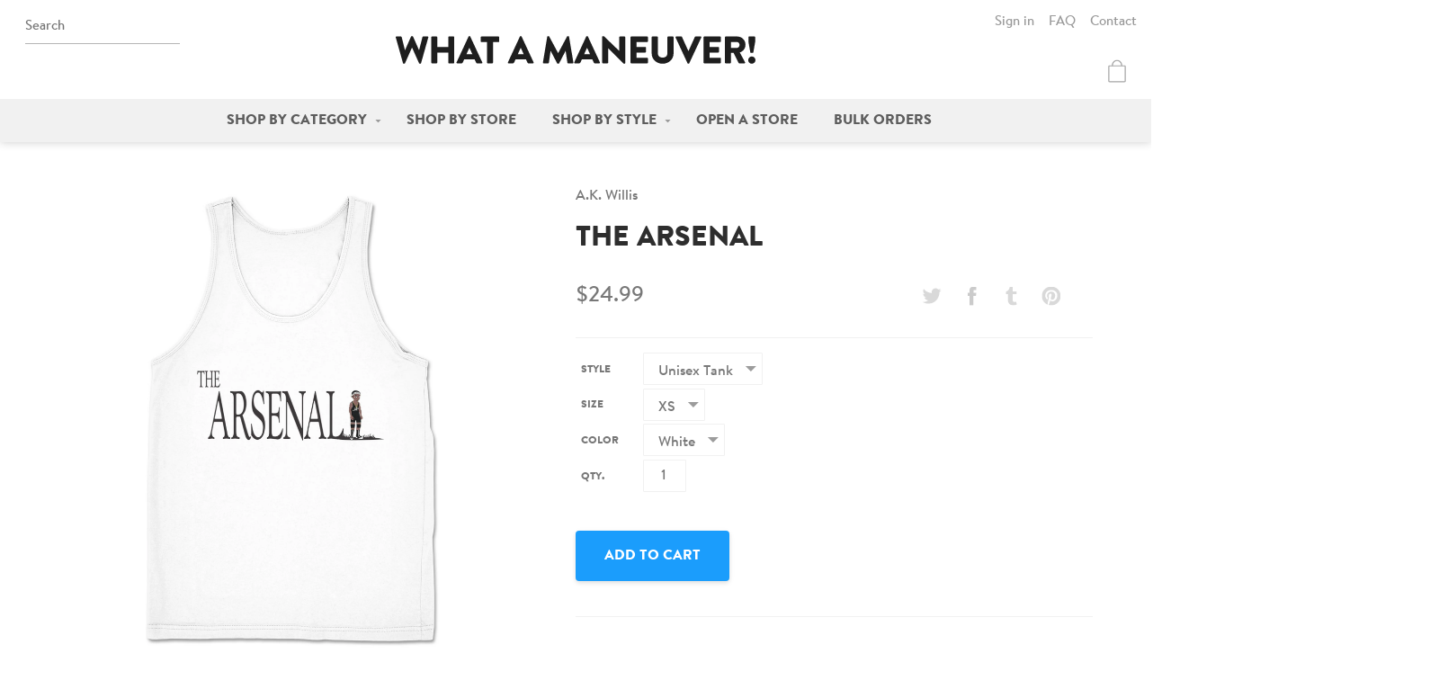

--- FILE ---
content_type: text/html; charset=utf-8
request_url: https://whatamaneuver.net/products/the-arsenal-unisex-tank
body_size: 23222
content:
<!doctype html>
<html lang="en">
  <head>
    <meta charset="utf-8">
    <meta http-equiv="X-UA-Compatible" content="IE=edge,chrome=1">
    
    <title>A.K. Willis - The Arsenal | Unisex Tank | What a Maneuver!</title>
    <meta name="viewport" content="width=device-width,initial-scale=1">
<meta name="description" content="Official A.K. Willis - The Arsenal unisex tank. Higher quality, more comfortable merch - What a Maneuver!">

  <!-- Open Graph -->

  <meta property="og:type" content="product">
  <meta property="og:title" content="The Arsenal">
  
    <meta property="og:image" content="http://whatamaneuver.net/cdn/shop/products/AK-Willis-The-Arsenal-Unisex-Tank-Heather-Grey_1024x.jpg?v=1598397485">
    <meta property="og:image:secure_url" content="https://whatamaneuver.net/cdn/shop/products/AK-Willis-The-Arsenal-Unisex-Tank-Heather-Grey_1024x.jpg?v=1598397485">
  
    <meta property="og:image" content="http://whatamaneuver.net/cdn/shop/products/AK-Willis-The-Arsenal-Unisex-Tank-White_1024x.jpg?v=1598397485">
    <meta property="og:image:secure_url" content="https://whatamaneuver.net/cdn/shop/products/AK-Willis-The-Arsenal-Unisex-Tank-White_1024x.jpg?v=1598397485">
  
  <meta property="og:description" content="Details

Super soft Bella + Canvas unisex tank
100% combed ring-spun cottonHeather Grey - 90% cotton, 10% polyester


Sizing




XS
S
M
L
XL
2XL


Chest
16  1/4

18  1/4

20  1/4

22  1/4

24  1/4

26  1/4



Length
26
27
28
29
30
31



 All sizes listed in inches.  May vary by up to 1&quot;.
Shipping

All items are made-to-order and processed within 5 business days.
Please allow up to 7 business days for United States shipping and 21 business days for international shipping.

More

Want this design in a different size, color, or style?Contact us to set up a custom order!


">
  <meta property="og:price:amount" content="24.99">
  <meta property="og:price:currency" content="USD">

  <meta property="og:url" content="https://whatamaneuver.net/products/the-arsenal-unisex-tank">
  <meta property="og:site_name" content="What a Maneuver!">


<!-- Twitter Cards -->
<meta name="twitter:site" content="@wamaneuver">

  <meta name="twitter:card" content="summary">


  <meta name="twitter:title" content="The Arsenal">
  <meta name="twitter:description" content="Details

Super soft Bella + Canvas unisex tank
100% combed ring-spun cottonHeather Grey - 90% cotton, 10% polyester


Sizing




XS
S
M
L
XL
2XL


Chest
16  1/4

18  1/4

20  1/4

22  1/4

24  1/4

26">
  <meta name="twitter:image" content="https://whatamaneuver.net/cdn/shop/products/AK-Willis-The-Arsenal-Unisex-Tank-White_1024x.jpg?v=1598397485">
  <meta name="twitter:image:width" content="600">
  <meta name="twitter:image:height" content="600">


<link rel="canonical" href="https://whatamaneuver.net/products/the-arsenal-unisex-tank">
<link rel="shortcut icon" href="//whatamaneuver.net/cdn/shop/t/4/assets/icon-favicon.png?v=8722211108245695981481078593" type="image/png">

    <link href="//whatamaneuver.net/cdn/shop/t/4/assets/css-style.css?v=55400052031926124831674755449" rel="stylesheet" type="text/css" media="all" />

    <script>window.performance && window.performance.mark && window.performance.mark('shopify.content_for_header.start');</script><meta id="shopify-digital-wallet" name="shopify-digital-wallet" content="/13737633/digital_wallets/dialog">
<meta name="shopify-checkout-api-token" content="696b1b129341be7f9e8de25d24b9cc14">
<meta id="in-context-paypal-metadata" data-shop-id="13737633" data-venmo-supported="false" data-environment="production" data-locale="en_US" data-paypal-v4="true" data-currency="USD">
<link rel="alternate" type="application/json+oembed" href="https://whatamaneuver.net/products/the-arsenal-unisex-tank.oembed">
<script async="async" src="/checkouts/internal/preloads.js?locale=en-US"></script>
<link rel="preconnect" href="https://shop.app" crossorigin="anonymous">
<script async="async" src="https://shop.app/checkouts/internal/preloads.js?locale=en-US&shop_id=13737633" crossorigin="anonymous"></script>
<script id="apple-pay-shop-capabilities" type="application/json">{"shopId":13737633,"countryCode":"US","currencyCode":"USD","merchantCapabilities":["supports3DS"],"merchantId":"gid:\/\/shopify\/Shop\/13737633","merchantName":"What a Maneuver!","requiredBillingContactFields":["postalAddress","email"],"requiredShippingContactFields":["postalAddress","email"],"shippingType":"shipping","supportedNetworks":["visa","masterCard","amex","discover","elo","jcb"],"total":{"type":"pending","label":"What a Maneuver!","amount":"1.00"},"shopifyPaymentsEnabled":true,"supportsSubscriptions":true}</script>
<script id="shopify-features" type="application/json">{"accessToken":"696b1b129341be7f9e8de25d24b9cc14","betas":["rich-media-storefront-analytics"],"domain":"whatamaneuver.net","predictiveSearch":true,"shopId":13737633,"locale":"en"}</script>
<script>var Shopify = Shopify || {};
Shopify.shop = "wamaneuver.myshopify.com";
Shopify.locale = "en";
Shopify.currency = {"active":"USD","rate":"1.0"};
Shopify.country = "US";
Shopify.theme = {"name":"What a Maneuver","id":162106119,"schema_name":"What a Maneuver!","schema_version":"1.0","theme_store_id":null,"role":"main"};
Shopify.theme.handle = "null";
Shopify.theme.style = {"id":null,"handle":null};
Shopify.cdnHost = "whatamaneuver.net/cdn";
Shopify.routes = Shopify.routes || {};
Shopify.routes.root = "/";</script>
<script type="module">!function(o){(o.Shopify=o.Shopify||{}).modules=!0}(window);</script>
<script>!function(o){function n(){var o=[];function n(){o.push(Array.prototype.slice.apply(arguments))}return n.q=o,n}var t=o.Shopify=o.Shopify||{};t.loadFeatures=n(),t.autoloadFeatures=n()}(window);</script>
<script>
  window.ShopifyPay = window.ShopifyPay || {};
  window.ShopifyPay.apiHost = "shop.app\/pay";
  window.ShopifyPay.redirectState = null;
</script>
<script id="shop-js-analytics" type="application/json">{"pageType":"product"}</script>
<script defer="defer" async type="module" src="//whatamaneuver.net/cdn/shopifycloud/shop-js/modules/v2/client.init-shop-cart-sync_C5BV16lS.en.esm.js"></script>
<script defer="defer" async type="module" src="//whatamaneuver.net/cdn/shopifycloud/shop-js/modules/v2/chunk.common_CygWptCX.esm.js"></script>
<script type="module">
  await import("//whatamaneuver.net/cdn/shopifycloud/shop-js/modules/v2/client.init-shop-cart-sync_C5BV16lS.en.esm.js");
await import("//whatamaneuver.net/cdn/shopifycloud/shop-js/modules/v2/chunk.common_CygWptCX.esm.js");

  window.Shopify.SignInWithShop?.initShopCartSync?.({"fedCMEnabled":true,"windoidEnabled":true});

</script>
<script>
  window.Shopify = window.Shopify || {};
  if (!window.Shopify.featureAssets) window.Shopify.featureAssets = {};
  window.Shopify.featureAssets['shop-js'] = {"shop-cart-sync":["modules/v2/client.shop-cart-sync_ZFArdW7E.en.esm.js","modules/v2/chunk.common_CygWptCX.esm.js"],"init-fed-cm":["modules/v2/client.init-fed-cm_CmiC4vf6.en.esm.js","modules/v2/chunk.common_CygWptCX.esm.js"],"shop-button":["modules/v2/client.shop-button_tlx5R9nI.en.esm.js","modules/v2/chunk.common_CygWptCX.esm.js"],"shop-cash-offers":["modules/v2/client.shop-cash-offers_DOA2yAJr.en.esm.js","modules/v2/chunk.common_CygWptCX.esm.js","modules/v2/chunk.modal_D71HUcav.esm.js"],"init-windoid":["modules/v2/client.init-windoid_sURxWdc1.en.esm.js","modules/v2/chunk.common_CygWptCX.esm.js"],"shop-toast-manager":["modules/v2/client.shop-toast-manager_ClPi3nE9.en.esm.js","modules/v2/chunk.common_CygWptCX.esm.js"],"init-shop-email-lookup-coordinator":["modules/v2/client.init-shop-email-lookup-coordinator_B8hsDcYM.en.esm.js","modules/v2/chunk.common_CygWptCX.esm.js"],"init-shop-cart-sync":["modules/v2/client.init-shop-cart-sync_C5BV16lS.en.esm.js","modules/v2/chunk.common_CygWptCX.esm.js"],"avatar":["modules/v2/client.avatar_BTnouDA3.en.esm.js"],"pay-button":["modules/v2/client.pay-button_FdsNuTd3.en.esm.js","modules/v2/chunk.common_CygWptCX.esm.js"],"init-customer-accounts":["modules/v2/client.init-customer-accounts_DxDtT_ad.en.esm.js","modules/v2/client.shop-login-button_C5VAVYt1.en.esm.js","modules/v2/chunk.common_CygWptCX.esm.js","modules/v2/chunk.modal_D71HUcav.esm.js"],"init-shop-for-new-customer-accounts":["modules/v2/client.init-shop-for-new-customer-accounts_ChsxoAhi.en.esm.js","modules/v2/client.shop-login-button_C5VAVYt1.en.esm.js","modules/v2/chunk.common_CygWptCX.esm.js","modules/v2/chunk.modal_D71HUcav.esm.js"],"shop-login-button":["modules/v2/client.shop-login-button_C5VAVYt1.en.esm.js","modules/v2/chunk.common_CygWptCX.esm.js","modules/v2/chunk.modal_D71HUcav.esm.js"],"init-customer-accounts-sign-up":["modules/v2/client.init-customer-accounts-sign-up_CPSyQ0Tj.en.esm.js","modules/v2/client.shop-login-button_C5VAVYt1.en.esm.js","modules/v2/chunk.common_CygWptCX.esm.js","modules/v2/chunk.modal_D71HUcav.esm.js"],"shop-follow-button":["modules/v2/client.shop-follow-button_Cva4Ekp9.en.esm.js","modules/v2/chunk.common_CygWptCX.esm.js","modules/v2/chunk.modal_D71HUcav.esm.js"],"checkout-modal":["modules/v2/client.checkout-modal_BPM8l0SH.en.esm.js","modules/v2/chunk.common_CygWptCX.esm.js","modules/v2/chunk.modal_D71HUcav.esm.js"],"lead-capture":["modules/v2/client.lead-capture_Bi8yE_yS.en.esm.js","modules/v2/chunk.common_CygWptCX.esm.js","modules/v2/chunk.modal_D71HUcav.esm.js"],"shop-login":["modules/v2/client.shop-login_D6lNrXab.en.esm.js","modules/v2/chunk.common_CygWptCX.esm.js","modules/v2/chunk.modal_D71HUcav.esm.js"],"payment-terms":["modules/v2/client.payment-terms_CZxnsJam.en.esm.js","modules/v2/chunk.common_CygWptCX.esm.js","modules/v2/chunk.modal_D71HUcav.esm.js"]};
</script>
<script id="__st">var __st={"a":13737633,"offset":-18000,"reqid":"945129b6-38cb-49a3-bf7d-e2de30d509a7-1768610084","pageurl":"whatamaneuver.net\/products\/the-arsenal-unisex-tank","u":"4adabcb4e99c","p":"product","rtyp":"product","rid":4555573362730};</script>
<script>window.ShopifyPaypalV4VisibilityTracking = true;</script>
<script id="captcha-bootstrap">!function(){'use strict';const t='contact',e='account',n='new_comment',o=[[t,t],['blogs',n],['comments',n],[t,'customer']],c=[[e,'customer_login'],[e,'guest_login'],[e,'recover_customer_password'],[e,'create_customer']],r=t=>t.map((([t,e])=>`form[action*='/${t}']:not([data-nocaptcha='true']) input[name='form_type'][value='${e}']`)).join(','),a=t=>()=>t?[...document.querySelectorAll(t)].map((t=>t.form)):[];function s(){const t=[...o],e=r(t);return a(e)}const i='password',u='form_key',d=['recaptcha-v3-token','g-recaptcha-response','h-captcha-response',i],f=()=>{try{return window.sessionStorage}catch{return}},m='__shopify_v',_=t=>t.elements[u];function p(t,e,n=!1){try{const o=window.sessionStorage,c=JSON.parse(o.getItem(e)),{data:r}=function(t){const{data:e,action:n}=t;return t[m]||n?{data:e,action:n}:{data:t,action:n}}(c);for(const[e,n]of Object.entries(r))t.elements[e]&&(t.elements[e].value=n);n&&o.removeItem(e)}catch(o){console.error('form repopulation failed',{error:o})}}const l='form_type',E='cptcha';function T(t){t.dataset[E]=!0}const w=window,h=w.document,L='Shopify',v='ce_forms',y='captcha';let A=!1;((t,e)=>{const n=(g='f06e6c50-85a8-45c8-87d0-21a2b65856fe',I='https://cdn.shopify.com/shopifycloud/storefront-forms-hcaptcha/ce_storefront_forms_captcha_hcaptcha.v1.5.2.iife.js',D={infoText:'Protected by hCaptcha',privacyText:'Privacy',termsText:'Terms'},(t,e,n)=>{const o=w[L][v],c=o.bindForm;if(c)return c(t,g,e,D).then(n);var r;o.q.push([[t,g,e,D],n]),r=I,A||(h.body.append(Object.assign(h.createElement('script'),{id:'captcha-provider',async:!0,src:r})),A=!0)});var g,I,D;w[L]=w[L]||{},w[L][v]=w[L][v]||{},w[L][v].q=[],w[L][y]=w[L][y]||{},w[L][y].protect=function(t,e){n(t,void 0,e),T(t)},Object.freeze(w[L][y]),function(t,e,n,w,h,L){const[v,y,A,g]=function(t,e,n){const i=e?o:[],u=t?c:[],d=[...i,...u],f=r(d),m=r(i),_=r(d.filter((([t,e])=>n.includes(e))));return[a(f),a(m),a(_),s()]}(w,h,L),I=t=>{const e=t.target;return e instanceof HTMLFormElement?e:e&&e.form},D=t=>v().includes(t);t.addEventListener('submit',(t=>{const e=I(t);if(!e)return;const n=D(e)&&!e.dataset.hcaptchaBound&&!e.dataset.recaptchaBound,o=_(e),c=g().includes(e)&&(!o||!o.value);(n||c)&&t.preventDefault(),c&&!n&&(function(t){try{if(!f())return;!function(t){const e=f();if(!e)return;const n=_(t);if(!n)return;const o=n.value;o&&e.removeItem(o)}(t);const e=Array.from(Array(32),(()=>Math.random().toString(36)[2])).join('');!function(t,e){_(t)||t.append(Object.assign(document.createElement('input'),{type:'hidden',name:u})),t.elements[u].value=e}(t,e),function(t,e){const n=f();if(!n)return;const o=[...t.querySelectorAll(`input[type='${i}']`)].map((({name:t})=>t)),c=[...d,...o],r={};for(const[a,s]of new FormData(t).entries())c.includes(a)||(r[a]=s);n.setItem(e,JSON.stringify({[m]:1,action:t.action,data:r}))}(t,e)}catch(e){console.error('failed to persist form',e)}}(e),e.submit())}));const S=(t,e)=>{t&&!t.dataset[E]&&(n(t,e.some((e=>e===t))),T(t))};for(const o of['focusin','change'])t.addEventListener(o,(t=>{const e=I(t);D(e)&&S(e,y())}));const B=e.get('form_key'),M=e.get(l),P=B&&M;t.addEventListener('DOMContentLoaded',(()=>{const t=y();if(P)for(const e of t)e.elements[l].value===M&&p(e,B);[...new Set([...A(),...v().filter((t=>'true'===t.dataset.shopifyCaptcha))])].forEach((e=>S(e,t)))}))}(h,new URLSearchParams(w.location.search),n,t,e,['guest_login'])})(!0,!0)}();</script>
<script integrity="sha256-4kQ18oKyAcykRKYeNunJcIwy7WH5gtpwJnB7kiuLZ1E=" data-source-attribution="shopify.loadfeatures" defer="defer" src="//whatamaneuver.net/cdn/shopifycloud/storefront/assets/storefront/load_feature-a0a9edcb.js" crossorigin="anonymous"></script>
<script crossorigin="anonymous" defer="defer" src="//whatamaneuver.net/cdn/shopifycloud/storefront/assets/shopify_pay/storefront-65b4c6d7.js?v=20250812"></script>
<script data-source-attribution="shopify.dynamic_checkout.dynamic.init">var Shopify=Shopify||{};Shopify.PaymentButton=Shopify.PaymentButton||{isStorefrontPortableWallets:!0,init:function(){window.Shopify.PaymentButton.init=function(){};var t=document.createElement("script");t.src="https://whatamaneuver.net/cdn/shopifycloud/portable-wallets/latest/portable-wallets.en.js",t.type="module",document.head.appendChild(t)}};
</script>
<script data-source-attribution="shopify.dynamic_checkout.buyer_consent">
  function portableWalletsHideBuyerConsent(e){var t=document.getElementById("shopify-buyer-consent"),n=document.getElementById("shopify-subscription-policy-button");t&&n&&(t.classList.add("hidden"),t.setAttribute("aria-hidden","true"),n.removeEventListener("click",e))}function portableWalletsShowBuyerConsent(e){var t=document.getElementById("shopify-buyer-consent"),n=document.getElementById("shopify-subscription-policy-button");t&&n&&(t.classList.remove("hidden"),t.removeAttribute("aria-hidden"),n.addEventListener("click",e))}window.Shopify?.PaymentButton&&(window.Shopify.PaymentButton.hideBuyerConsent=portableWalletsHideBuyerConsent,window.Shopify.PaymentButton.showBuyerConsent=portableWalletsShowBuyerConsent);
</script>
<script data-source-attribution="shopify.dynamic_checkout.cart.bootstrap">document.addEventListener("DOMContentLoaded",(function(){function t(){return document.querySelector("shopify-accelerated-checkout-cart, shopify-accelerated-checkout")}if(t())Shopify.PaymentButton.init();else{new MutationObserver((function(e,n){t()&&(Shopify.PaymentButton.init(),n.disconnect())})).observe(document.body,{childList:!0,subtree:!0})}}));
</script>
<link id="shopify-accelerated-checkout-styles" rel="stylesheet" media="screen" href="https://whatamaneuver.net/cdn/shopifycloud/portable-wallets/latest/accelerated-checkout-backwards-compat.css" crossorigin="anonymous">
<style id="shopify-accelerated-checkout-cart">
        #shopify-buyer-consent {
  margin-top: 1em;
  display: inline-block;
  width: 100%;
}

#shopify-buyer-consent.hidden {
  display: none;
}

#shopify-subscription-policy-button {
  background: none;
  border: none;
  padding: 0;
  text-decoration: underline;
  font-size: inherit;
  cursor: pointer;
}

#shopify-subscription-policy-button::before {
  box-shadow: none;
}

      </style>

<script>window.performance && window.performance.mark && window.performance.mark('shopify.content_for_header.end');</script>

    <script src="//ajax.googleapis.com/ajax/libs/jquery/1.11.0/jquery.min.js" type="text/javascript"></script>
<script src="//whatamaneuver.net/cdn/shopifycloud/storefront/assets/themes_support/api.jquery-7ab1a3a4.js" type="text/javascript"></script>
<script src="//whatamaneuver.net/cdn/s/javascripts/currencies.js" type="text/javascript"></script>
<script src="//whatamaneuver.net/cdn/shop/t/4/assets/js-head.js?v=77349075188950971421479938423" type="text/javascript"></script>


  <link href="https://monorail-edge.shopifysvc.com" rel="dns-prefetch">
<script>(function(){if ("sendBeacon" in navigator && "performance" in window) {try {var session_token_from_headers = performance.getEntriesByType('navigation')[0].serverTiming.find(x => x.name == '_s').description;} catch {var session_token_from_headers = undefined;}var session_cookie_matches = document.cookie.match(/_shopify_s=([^;]*)/);var session_token_from_cookie = session_cookie_matches && session_cookie_matches.length === 2 ? session_cookie_matches[1] : "";var session_token = session_token_from_headers || session_token_from_cookie || "";function handle_abandonment_event(e) {var entries = performance.getEntries().filter(function(entry) {return /monorail-edge.shopifysvc.com/.test(entry.name);});if (!window.abandonment_tracked && entries.length === 0) {window.abandonment_tracked = true;var currentMs = Date.now();var navigation_start = performance.timing.navigationStart;var payload = {shop_id: 13737633,url: window.location.href,navigation_start,duration: currentMs - navigation_start,session_token,page_type: "product"};window.navigator.sendBeacon("https://monorail-edge.shopifysvc.com/v1/produce", JSON.stringify({schema_id: "online_store_buyer_site_abandonment/1.1",payload: payload,metadata: {event_created_at_ms: currentMs,event_sent_at_ms: currentMs}}));}}window.addEventListener('pagehide', handle_abandonment_event);}}());</script>
<script id="web-pixels-manager-setup">(function e(e,d,r,n,o){if(void 0===o&&(o={}),!Boolean(null===(a=null===(i=window.Shopify)||void 0===i?void 0:i.analytics)||void 0===a?void 0:a.replayQueue)){var i,a;window.Shopify=window.Shopify||{};var t=window.Shopify;t.analytics=t.analytics||{};var s=t.analytics;s.replayQueue=[],s.publish=function(e,d,r){return s.replayQueue.push([e,d,r]),!0};try{self.performance.mark("wpm:start")}catch(e){}var l=function(){var e={modern:/Edge?\/(1{2}[4-9]|1[2-9]\d|[2-9]\d{2}|\d{4,})\.\d+(\.\d+|)|Firefox\/(1{2}[4-9]|1[2-9]\d|[2-9]\d{2}|\d{4,})\.\d+(\.\d+|)|Chrom(ium|e)\/(9{2}|\d{3,})\.\d+(\.\d+|)|(Maci|X1{2}).+ Version\/(15\.\d+|(1[6-9]|[2-9]\d|\d{3,})\.\d+)([,.]\d+|)( \(\w+\)|)( Mobile\/\w+|) Safari\/|Chrome.+OPR\/(9{2}|\d{3,})\.\d+\.\d+|(CPU[ +]OS|iPhone[ +]OS|CPU[ +]iPhone|CPU IPhone OS|CPU iPad OS)[ +]+(15[._]\d+|(1[6-9]|[2-9]\d|\d{3,})[._]\d+)([._]\d+|)|Android:?[ /-](13[3-9]|1[4-9]\d|[2-9]\d{2}|\d{4,})(\.\d+|)(\.\d+|)|Android.+Firefox\/(13[5-9]|1[4-9]\d|[2-9]\d{2}|\d{4,})\.\d+(\.\d+|)|Android.+Chrom(ium|e)\/(13[3-9]|1[4-9]\d|[2-9]\d{2}|\d{4,})\.\d+(\.\d+|)|SamsungBrowser\/([2-9]\d|\d{3,})\.\d+/,legacy:/Edge?\/(1[6-9]|[2-9]\d|\d{3,})\.\d+(\.\d+|)|Firefox\/(5[4-9]|[6-9]\d|\d{3,})\.\d+(\.\d+|)|Chrom(ium|e)\/(5[1-9]|[6-9]\d|\d{3,})\.\d+(\.\d+|)([\d.]+$|.*Safari\/(?![\d.]+ Edge\/[\d.]+$))|(Maci|X1{2}).+ Version\/(10\.\d+|(1[1-9]|[2-9]\d|\d{3,})\.\d+)([,.]\d+|)( \(\w+\)|)( Mobile\/\w+|) Safari\/|Chrome.+OPR\/(3[89]|[4-9]\d|\d{3,})\.\d+\.\d+|(CPU[ +]OS|iPhone[ +]OS|CPU[ +]iPhone|CPU IPhone OS|CPU iPad OS)[ +]+(10[._]\d+|(1[1-9]|[2-9]\d|\d{3,})[._]\d+)([._]\d+|)|Android:?[ /-](13[3-9]|1[4-9]\d|[2-9]\d{2}|\d{4,})(\.\d+|)(\.\d+|)|Mobile Safari.+OPR\/([89]\d|\d{3,})\.\d+\.\d+|Android.+Firefox\/(13[5-9]|1[4-9]\d|[2-9]\d{2}|\d{4,})\.\d+(\.\d+|)|Android.+Chrom(ium|e)\/(13[3-9]|1[4-9]\d|[2-9]\d{2}|\d{4,})\.\d+(\.\d+|)|Android.+(UC? ?Browser|UCWEB|U3)[ /]?(15\.([5-9]|\d{2,})|(1[6-9]|[2-9]\d|\d{3,})\.\d+)\.\d+|SamsungBrowser\/(5\.\d+|([6-9]|\d{2,})\.\d+)|Android.+MQ{2}Browser\/(14(\.(9|\d{2,})|)|(1[5-9]|[2-9]\d|\d{3,})(\.\d+|))(\.\d+|)|K[Aa][Ii]OS\/(3\.\d+|([4-9]|\d{2,})\.\d+)(\.\d+|)/},d=e.modern,r=e.legacy,n=navigator.userAgent;return n.match(d)?"modern":n.match(r)?"legacy":"unknown"}(),u="modern"===l?"modern":"legacy",c=(null!=n?n:{modern:"",legacy:""})[u],f=function(e){return[e.baseUrl,"/wpm","/b",e.hashVersion,"modern"===e.buildTarget?"m":"l",".js"].join("")}({baseUrl:d,hashVersion:r,buildTarget:u}),m=function(e){var d=e.version,r=e.bundleTarget,n=e.surface,o=e.pageUrl,i=e.monorailEndpoint;return{emit:function(e){var a=e.status,t=e.errorMsg,s=(new Date).getTime(),l=JSON.stringify({metadata:{event_sent_at_ms:s},events:[{schema_id:"web_pixels_manager_load/3.1",payload:{version:d,bundle_target:r,page_url:o,status:a,surface:n,error_msg:t},metadata:{event_created_at_ms:s}}]});if(!i)return console&&console.warn&&console.warn("[Web Pixels Manager] No Monorail endpoint provided, skipping logging."),!1;try{return self.navigator.sendBeacon.bind(self.navigator)(i,l)}catch(e){}var u=new XMLHttpRequest;try{return u.open("POST",i,!0),u.setRequestHeader("Content-Type","text/plain"),u.send(l),!0}catch(e){return console&&console.warn&&console.warn("[Web Pixels Manager] Got an unhandled error while logging to Monorail."),!1}}}}({version:r,bundleTarget:l,surface:e.surface,pageUrl:self.location.href,monorailEndpoint:e.monorailEndpoint});try{o.browserTarget=l,function(e){var d=e.src,r=e.async,n=void 0===r||r,o=e.onload,i=e.onerror,a=e.sri,t=e.scriptDataAttributes,s=void 0===t?{}:t,l=document.createElement("script"),u=document.querySelector("head"),c=document.querySelector("body");if(l.async=n,l.src=d,a&&(l.integrity=a,l.crossOrigin="anonymous"),s)for(var f in s)if(Object.prototype.hasOwnProperty.call(s,f))try{l.dataset[f]=s[f]}catch(e){}if(o&&l.addEventListener("load",o),i&&l.addEventListener("error",i),u)u.appendChild(l);else{if(!c)throw new Error("Did not find a head or body element to append the script");c.appendChild(l)}}({src:f,async:!0,onload:function(){if(!function(){var e,d;return Boolean(null===(d=null===(e=window.Shopify)||void 0===e?void 0:e.analytics)||void 0===d?void 0:d.initialized)}()){var d=window.webPixelsManager.init(e)||void 0;if(d){var r=window.Shopify.analytics;r.replayQueue.forEach((function(e){var r=e[0],n=e[1],o=e[2];d.publishCustomEvent(r,n,o)})),r.replayQueue=[],r.publish=d.publishCustomEvent,r.visitor=d.visitor,r.initialized=!0}}},onerror:function(){return m.emit({status:"failed",errorMsg:"".concat(f," has failed to load")})},sri:function(e){var d=/^sha384-[A-Za-z0-9+/=]+$/;return"string"==typeof e&&d.test(e)}(c)?c:"",scriptDataAttributes:o}),m.emit({status:"loading"})}catch(e){m.emit({status:"failed",errorMsg:(null==e?void 0:e.message)||"Unknown error"})}}})({shopId: 13737633,storefrontBaseUrl: "https://whatamaneuver.net",extensionsBaseUrl: "https://extensions.shopifycdn.com/cdn/shopifycloud/web-pixels-manager",monorailEndpoint: "https://monorail-edge.shopifysvc.com/unstable/produce_batch",surface: "storefront-renderer",enabledBetaFlags: ["2dca8a86"],webPixelsConfigList: [{"id":"144310579","eventPayloadVersion":"v1","runtimeContext":"LAX","scriptVersion":"1","type":"CUSTOM","privacyPurposes":["ANALYTICS"],"name":"Google Analytics tag (migrated)"},{"id":"shopify-app-pixel","configuration":"{}","eventPayloadVersion":"v1","runtimeContext":"STRICT","scriptVersion":"0450","apiClientId":"shopify-pixel","type":"APP","privacyPurposes":["ANALYTICS","MARKETING"]},{"id":"shopify-custom-pixel","eventPayloadVersion":"v1","runtimeContext":"LAX","scriptVersion":"0450","apiClientId":"shopify-pixel","type":"CUSTOM","privacyPurposes":["ANALYTICS","MARKETING"]}],isMerchantRequest: false,initData: {"shop":{"name":"What a Maneuver!","paymentSettings":{"currencyCode":"USD"},"myshopifyDomain":"wamaneuver.myshopify.com","countryCode":"US","storefrontUrl":"https:\/\/whatamaneuver.net"},"customer":null,"cart":null,"checkout":null,"productVariants":[{"price":{"amount":24.99,"currencyCode":"USD"},"product":{"title":"The Arsenal","vendor":"A.K. Willis","id":"4555573362730","untranslatedTitle":"The Arsenal","url":"\/products\/the-arsenal-unisex-tank","type":"Unisex Tank"},"id":"31910466420778","image":{"src":"\/\/whatamaneuver.net\/cdn\/shop\/products\/AK-Willis-The-Arsenal-Unisex-Tank-White.jpg?v=1598397485"},"sku":"bellacanvas-3480-xs-white-frontprint-1027","title":"XS \/ White","untranslatedTitle":"XS \/ White"},{"price":{"amount":24.99,"currencyCode":"USD"},"product":{"title":"The Arsenal","vendor":"A.K. Willis","id":"4555573362730","untranslatedTitle":"The Arsenal","url":"\/products\/the-arsenal-unisex-tank","type":"Unisex Tank"},"id":"31910466453546","image":{"src":"\/\/whatamaneuver.net\/cdn\/shop\/products\/AK-Willis-The-Arsenal-Unisex-Tank-White.jpg?v=1598397485"},"sku":"bellacanvas-3480-s-white-frontprint-1027","title":"S \/ White","untranslatedTitle":"S \/ White"},{"price":{"amount":24.99,"currencyCode":"USD"},"product":{"title":"The Arsenal","vendor":"A.K. Willis","id":"4555573362730","untranslatedTitle":"The Arsenal","url":"\/products\/the-arsenal-unisex-tank","type":"Unisex Tank"},"id":"31910466486314","image":{"src":"\/\/whatamaneuver.net\/cdn\/shop\/products\/AK-Willis-The-Arsenal-Unisex-Tank-White.jpg?v=1598397485"},"sku":"bellacanvas-3480-m-white-frontprint-1027","title":"M \/ White","untranslatedTitle":"M \/ White"},{"price":{"amount":24.99,"currencyCode":"USD"},"product":{"title":"The Arsenal","vendor":"A.K. Willis","id":"4555573362730","untranslatedTitle":"The Arsenal","url":"\/products\/the-arsenal-unisex-tank","type":"Unisex Tank"},"id":"31910466519082","image":{"src":"\/\/whatamaneuver.net\/cdn\/shop\/products\/AK-Willis-The-Arsenal-Unisex-Tank-White.jpg?v=1598397485"},"sku":"bellacanvas-3480-l-white-frontprint-1027","title":"L \/ White","untranslatedTitle":"L \/ White"},{"price":{"amount":24.99,"currencyCode":"USD"},"product":{"title":"The Arsenal","vendor":"A.K. Willis","id":"4555573362730","untranslatedTitle":"The Arsenal","url":"\/products\/the-arsenal-unisex-tank","type":"Unisex Tank"},"id":"31910466551850","image":{"src":"\/\/whatamaneuver.net\/cdn\/shop\/products\/AK-Willis-The-Arsenal-Unisex-Tank-White.jpg?v=1598397485"},"sku":"bellacanvas-3480-xl-white-frontprint-1027","title":"XL \/ White","untranslatedTitle":"XL \/ White"},{"price":{"amount":26.99,"currencyCode":"USD"},"product":{"title":"The Arsenal","vendor":"A.K. Willis","id":"4555573362730","untranslatedTitle":"The Arsenal","url":"\/products\/the-arsenal-unisex-tank","type":"Unisex Tank"},"id":"31910466584618","image":{"src":"\/\/whatamaneuver.net\/cdn\/shop\/products\/AK-Willis-The-Arsenal-Unisex-Tank-White.jpg?v=1598397485"},"sku":"bellacanvas-3480-2xl-white-frontprint-1027","title":"2XL \/ White","untranslatedTitle":"2XL \/ White"},{"price":{"amount":24.99,"currencyCode":"USD"},"product":{"title":"The Arsenal","vendor":"A.K. Willis","id":"4555573362730","untranslatedTitle":"The Arsenal","url":"\/products\/the-arsenal-unisex-tank","type":"Unisex Tank"},"id":"31910466650154","image":{"src":"\/\/whatamaneuver.net\/cdn\/shop\/products\/AK-Willis-The-Arsenal-Unisex-Tank-Heather-Grey.jpg?v=1598397485"},"sku":"bellacanvas-3480-xs-athleticheather-frontprint-1027","title":"XS \/ Heather Grey","untranslatedTitle":"XS \/ Heather Grey"},{"price":{"amount":24.99,"currencyCode":"USD"},"product":{"title":"The Arsenal","vendor":"A.K. Willis","id":"4555573362730","untranslatedTitle":"The Arsenal","url":"\/products\/the-arsenal-unisex-tank","type":"Unisex Tank"},"id":"31910466682922","image":{"src":"\/\/whatamaneuver.net\/cdn\/shop\/products\/AK-Willis-The-Arsenal-Unisex-Tank-Heather-Grey.jpg?v=1598397485"},"sku":"bellacanvas-3480-s-athleticheather-frontprint-1027","title":"S \/ Heather Grey","untranslatedTitle":"S \/ Heather Grey"},{"price":{"amount":24.99,"currencyCode":"USD"},"product":{"title":"The Arsenal","vendor":"A.K. Willis","id":"4555573362730","untranslatedTitle":"The Arsenal","url":"\/products\/the-arsenal-unisex-tank","type":"Unisex Tank"},"id":"31910466715690","image":{"src":"\/\/whatamaneuver.net\/cdn\/shop\/products\/AK-Willis-The-Arsenal-Unisex-Tank-Heather-Grey.jpg?v=1598397485"},"sku":"bellacanvas-3480-m-athleticheather-frontprint-1027","title":"M \/ Heather Grey","untranslatedTitle":"M \/ Heather Grey"},{"price":{"amount":24.99,"currencyCode":"USD"},"product":{"title":"The Arsenal","vendor":"A.K. Willis","id":"4555573362730","untranslatedTitle":"The Arsenal","url":"\/products\/the-arsenal-unisex-tank","type":"Unisex Tank"},"id":"31910466748458","image":{"src":"\/\/whatamaneuver.net\/cdn\/shop\/products\/AK-Willis-The-Arsenal-Unisex-Tank-Heather-Grey.jpg?v=1598397485"},"sku":"bellacanvas-3480-l-athleticheather-frontprint-1027","title":"L \/ Heather Grey","untranslatedTitle":"L \/ Heather Grey"},{"price":{"amount":24.99,"currencyCode":"USD"},"product":{"title":"The Arsenal","vendor":"A.K. Willis","id":"4555573362730","untranslatedTitle":"The Arsenal","url":"\/products\/the-arsenal-unisex-tank","type":"Unisex Tank"},"id":"31910466781226","image":{"src":"\/\/whatamaneuver.net\/cdn\/shop\/products\/AK-Willis-The-Arsenal-Unisex-Tank-Heather-Grey.jpg?v=1598397485"},"sku":"bellacanvas-3480-xl-athleticheather-frontprint-1027","title":"XL \/ Heather Grey","untranslatedTitle":"XL \/ Heather Grey"},{"price":{"amount":26.99,"currencyCode":"USD"},"product":{"title":"The Arsenal","vendor":"A.K. Willis","id":"4555573362730","untranslatedTitle":"The Arsenal","url":"\/products\/the-arsenal-unisex-tank","type":"Unisex Tank"},"id":"31910466813994","image":{"src":"\/\/whatamaneuver.net\/cdn\/shop\/products\/AK-Willis-The-Arsenal-Unisex-Tank-Heather-Grey.jpg?v=1598397485"},"sku":"bellacanvas-3480-2xl-athleticheather-frontprint-1027","title":"2XL \/ Heather Grey","untranslatedTitle":"2XL \/ Heather Grey"}],"purchasingCompany":null},},"https://whatamaneuver.net/cdn","fcfee988w5aeb613cpc8e4bc33m6693e112",{"modern":"","legacy":""},{"shopId":"13737633","storefrontBaseUrl":"https:\/\/whatamaneuver.net","extensionBaseUrl":"https:\/\/extensions.shopifycdn.com\/cdn\/shopifycloud\/web-pixels-manager","surface":"storefront-renderer","enabledBetaFlags":"[\"2dca8a86\"]","isMerchantRequest":"false","hashVersion":"fcfee988w5aeb613cpc8e4bc33m6693e112","publish":"custom","events":"[[\"page_viewed\",{}],[\"product_viewed\",{\"productVariant\":{\"price\":{\"amount\":24.99,\"currencyCode\":\"USD\"},\"product\":{\"title\":\"The Arsenal\",\"vendor\":\"A.K. Willis\",\"id\":\"4555573362730\",\"untranslatedTitle\":\"The Arsenal\",\"url\":\"\/products\/the-arsenal-unisex-tank\",\"type\":\"Unisex Tank\"},\"id\":\"31910466420778\",\"image\":{\"src\":\"\/\/whatamaneuver.net\/cdn\/shop\/products\/AK-Willis-The-Arsenal-Unisex-Tank-White.jpg?v=1598397485\"},\"sku\":\"bellacanvas-3480-xs-white-frontprint-1027\",\"title\":\"XS \/ White\",\"untranslatedTitle\":\"XS \/ White\"}}]]"});</script><script>
  window.ShopifyAnalytics = window.ShopifyAnalytics || {};
  window.ShopifyAnalytics.meta = window.ShopifyAnalytics.meta || {};
  window.ShopifyAnalytics.meta.currency = 'USD';
  var meta = {"product":{"id":4555573362730,"gid":"gid:\/\/shopify\/Product\/4555573362730","vendor":"A.K. Willis","type":"Unisex Tank","handle":"the-arsenal-unisex-tank","variants":[{"id":31910466420778,"price":2499,"name":"The Arsenal - XS \/ White","public_title":"XS \/ White","sku":"bellacanvas-3480-xs-white-frontprint-1027"},{"id":31910466453546,"price":2499,"name":"The Arsenal - S \/ White","public_title":"S \/ White","sku":"bellacanvas-3480-s-white-frontprint-1027"},{"id":31910466486314,"price":2499,"name":"The Arsenal - M \/ White","public_title":"M \/ White","sku":"bellacanvas-3480-m-white-frontprint-1027"},{"id":31910466519082,"price":2499,"name":"The Arsenal - L \/ White","public_title":"L \/ White","sku":"bellacanvas-3480-l-white-frontprint-1027"},{"id":31910466551850,"price":2499,"name":"The Arsenal - XL \/ White","public_title":"XL \/ White","sku":"bellacanvas-3480-xl-white-frontprint-1027"},{"id":31910466584618,"price":2699,"name":"The Arsenal - 2XL \/ White","public_title":"2XL \/ White","sku":"bellacanvas-3480-2xl-white-frontprint-1027"},{"id":31910466650154,"price":2499,"name":"The Arsenal - XS \/ Heather Grey","public_title":"XS \/ Heather Grey","sku":"bellacanvas-3480-xs-athleticheather-frontprint-1027"},{"id":31910466682922,"price":2499,"name":"The Arsenal - S \/ Heather Grey","public_title":"S \/ Heather Grey","sku":"bellacanvas-3480-s-athleticheather-frontprint-1027"},{"id":31910466715690,"price":2499,"name":"The Arsenal - M \/ Heather Grey","public_title":"M \/ Heather Grey","sku":"bellacanvas-3480-m-athleticheather-frontprint-1027"},{"id":31910466748458,"price":2499,"name":"The Arsenal - L \/ Heather Grey","public_title":"L \/ Heather Grey","sku":"bellacanvas-3480-l-athleticheather-frontprint-1027"},{"id":31910466781226,"price":2499,"name":"The Arsenal - XL \/ Heather Grey","public_title":"XL \/ Heather Grey","sku":"bellacanvas-3480-xl-athleticheather-frontprint-1027"},{"id":31910466813994,"price":2699,"name":"The Arsenal - 2XL \/ Heather Grey","public_title":"2XL \/ Heather Grey","sku":"bellacanvas-3480-2xl-athleticheather-frontprint-1027"}],"remote":false},"page":{"pageType":"product","resourceType":"product","resourceId":4555573362730,"requestId":"945129b6-38cb-49a3-bf7d-e2de30d509a7-1768610084"}};
  for (var attr in meta) {
    window.ShopifyAnalytics.meta[attr] = meta[attr];
  }
</script>
<script class="analytics">
  (function () {
    var customDocumentWrite = function(content) {
      var jquery = null;

      if (window.jQuery) {
        jquery = window.jQuery;
      } else if (window.Checkout && window.Checkout.$) {
        jquery = window.Checkout.$;
      }

      if (jquery) {
        jquery('body').append(content);
      }
    };

    var hasLoggedConversion = function(token) {
      if (token) {
        return document.cookie.indexOf('loggedConversion=' + token) !== -1;
      }
      return false;
    }

    var setCookieIfConversion = function(token) {
      if (token) {
        var twoMonthsFromNow = new Date(Date.now());
        twoMonthsFromNow.setMonth(twoMonthsFromNow.getMonth() + 2);

        document.cookie = 'loggedConversion=' + token + '; expires=' + twoMonthsFromNow;
      }
    }

    var trekkie = window.ShopifyAnalytics.lib = window.trekkie = window.trekkie || [];
    if (trekkie.integrations) {
      return;
    }
    trekkie.methods = [
      'identify',
      'page',
      'ready',
      'track',
      'trackForm',
      'trackLink'
    ];
    trekkie.factory = function(method) {
      return function() {
        var args = Array.prototype.slice.call(arguments);
        args.unshift(method);
        trekkie.push(args);
        return trekkie;
      };
    };
    for (var i = 0; i < trekkie.methods.length; i++) {
      var key = trekkie.methods[i];
      trekkie[key] = trekkie.factory(key);
    }
    trekkie.load = function(config) {
      trekkie.config = config || {};
      trekkie.config.initialDocumentCookie = document.cookie;
      var first = document.getElementsByTagName('script')[0];
      var script = document.createElement('script');
      script.type = 'text/javascript';
      script.onerror = function(e) {
        var scriptFallback = document.createElement('script');
        scriptFallback.type = 'text/javascript';
        scriptFallback.onerror = function(error) {
                var Monorail = {
      produce: function produce(monorailDomain, schemaId, payload) {
        var currentMs = new Date().getTime();
        var event = {
          schema_id: schemaId,
          payload: payload,
          metadata: {
            event_created_at_ms: currentMs,
            event_sent_at_ms: currentMs
          }
        };
        return Monorail.sendRequest("https://" + monorailDomain + "/v1/produce", JSON.stringify(event));
      },
      sendRequest: function sendRequest(endpointUrl, payload) {
        // Try the sendBeacon API
        if (window && window.navigator && typeof window.navigator.sendBeacon === 'function' && typeof window.Blob === 'function' && !Monorail.isIos12()) {
          var blobData = new window.Blob([payload], {
            type: 'text/plain'
          });

          if (window.navigator.sendBeacon(endpointUrl, blobData)) {
            return true;
          } // sendBeacon was not successful

        } // XHR beacon

        var xhr = new XMLHttpRequest();

        try {
          xhr.open('POST', endpointUrl);
          xhr.setRequestHeader('Content-Type', 'text/plain');
          xhr.send(payload);
        } catch (e) {
          console.log(e);
        }

        return false;
      },
      isIos12: function isIos12() {
        return window.navigator.userAgent.lastIndexOf('iPhone; CPU iPhone OS 12_') !== -1 || window.navigator.userAgent.lastIndexOf('iPad; CPU OS 12_') !== -1;
      }
    };
    Monorail.produce('monorail-edge.shopifysvc.com',
      'trekkie_storefront_load_errors/1.1',
      {shop_id: 13737633,
      theme_id: 162106119,
      app_name: "storefront",
      context_url: window.location.href,
      source_url: "//whatamaneuver.net/cdn/s/trekkie.storefront.cd680fe47e6c39ca5d5df5f0a32d569bc48c0f27.min.js"});

        };
        scriptFallback.async = true;
        scriptFallback.src = '//whatamaneuver.net/cdn/s/trekkie.storefront.cd680fe47e6c39ca5d5df5f0a32d569bc48c0f27.min.js';
        first.parentNode.insertBefore(scriptFallback, first);
      };
      script.async = true;
      script.src = '//whatamaneuver.net/cdn/s/trekkie.storefront.cd680fe47e6c39ca5d5df5f0a32d569bc48c0f27.min.js';
      first.parentNode.insertBefore(script, first);
    };
    trekkie.load(
      {"Trekkie":{"appName":"storefront","development":false,"defaultAttributes":{"shopId":13737633,"isMerchantRequest":null,"themeId":162106119,"themeCityHash":"4755114117958605511","contentLanguage":"en","currency":"USD","eventMetadataId":"5ef7fa20-dfb1-4a0d-a051-1ed7e347467e"},"isServerSideCookieWritingEnabled":true,"monorailRegion":"shop_domain","enabledBetaFlags":["65f19447"]},"Session Attribution":{},"S2S":{"facebookCapiEnabled":false,"source":"trekkie-storefront-renderer","apiClientId":580111}}
    );

    var loaded = false;
    trekkie.ready(function() {
      if (loaded) return;
      loaded = true;

      window.ShopifyAnalytics.lib = window.trekkie;

      var originalDocumentWrite = document.write;
      document.write = customDocumentWrite;
      try { window.ShopifyAnalytics.merchantGoogleAnalytics.call(this); } catch(error) {};
      document.write = originalDocumentWrite;

      window.ShopifyAnalytics.lib.page(null,{"pageType":"product","resourceType":"product","resourceId":4555573362730,"requestId":"945129b6-38cb-49a3-bf7d-e2de30d509a7-1768610084","shopifyEmitted":true});

      var match = window.location.pathname.match(/checkouts\/(.+)\/(thank_you|post_purchase)/)
      var token = match? match[1]: undefined;
      if (!hasLoggedConversion(token)) {
        setCookieIfConversion(token);
        window.ShopifyAnalytics.lib.track("Viewed Product",{"currency":"USD","variantId":31910466420778,"productId":4555573362730,"productGid":"gid:\/\/shopify\/Product\/4555573362730","name":"The Arsenal - XS \/ White","price":"24.99","sku":"bellacanvas-3480-xs-white-frontprint-1027","brand":"A.K. Willis","variant":"XS \/ White","category":"Unisex Tank","nonInteraction":true,"remote":false},undefined,undefined,{"shopifyEmitted":true});
      window.ShopifyAnalytics.lib.track("monorail:\/\/trekkie_storefront_viewed_product\/1.1",{"currency":"USD","variantId":31910466420778,"productId":4555573362730,"productGid":"gid:\/\/shopify\/Product\/4555573362730","name":"The Arsenal - XS \/ White","price":"24.99","sku":"bellacanvas-3480-xs-white-frontprint-1027","brand":"A.K. Willis","variant":"XS \/ White","category":"Unisex Tank","nonInteraction":true,"remote":false,"referer":"https:\/\/whatamaneuver.net\/products\/the-arsenal-unisex-tank"});
      }
    });


        var eventsListenerScript = document.createElement('script');
        eventsListenerScript.async = true;
        eventsListenerScript.src = "//whatamaneuver.net/cdn/shopifycloud/storefront/assets/shop_events_listener-3da45d37.js";
        document.getElementsByTagName('head')[0].appendChild(eventsListenerScript);

})();</script>
  <script>
  if (!window.ga || (window.ga && typeof window.ga !== 'function')) {
    window.ga = function ga() {
      (window.ga.q = window.ga.q || []).push(arguments);
      if (window.Shopify && window.Shopify.analytics && typeof window.Shopify.analytics.publish === 'function') {
        window.Shopify.analytics.publish("ga_stub_called", {}, {sendTo: "google_osp_migration"});
      }
      console.error("Shopify's Google Analytics stub called with:", Array.from(arguments), "\nSee https://help.shopify.com/manual/promoting-marketing/pixels/pixel-migration#google for more information.");
    };
    if (window.Shopify && window.Shopify.analytics && typeof window.Shopify.analytics.publish === 'function') {
      window.Shopify.analytics.publish("ga_stub_initialized", {}, {sendTo: "google_osp_migration"});
    }
  }
</script>
<script
  defer
  src="https://whatamaneuver.net/cdn/shopifycloud/perf-kit/shopify-perf-kit-3.0.4.min.js"
  data-application="storefront-renderer"
  data-shop-id="13737633"
  data-render-region="gcp-us-central1"
  data-page-type="product"
  data-theme-instance-id="162106119"
  data-theme-name="What a Maneuver!"
  data-theme-version="1.0"
  data-monorail-region="shop_domain"
  data-resource-timing-sampling-rate="10"
  data-shs="true"
  data-shs-beacon="true"
  data-shs-export-with-fetch="true"
  data-shs-logs-sample-rate="1"
  data-shs-beacon-endpoint="https://whatamaneuver.net/api/collect"
></script>
</head>

  <body class="template-product">

    
    <header class="site-header">
  <div class="header-wrapper">
    <button class="icon-button menu-button">
  <span class="icon nav-icon">
    <span class="top-line"></span>
    <span class="middle-line"></span>
    <span class="bottom-line"></span>
  </span>
</button>

    <h1 class="logo"><a href="https://whatamaneuver.net">What a Maneuver!</a></h1>

    <a class="icon-button cart-button" href="/cart" title="View Your Cart">
  <span class="icon cart-icon">Cart</span>
  <span id="CartCount" class="number-badge is-zero">0</span>
</a>
    <div class="cart-drawer">
  <div class="cart-content">
    <ul class="cart-items"></ul>
    
    <p class="cart-total">
      <span class="label">Subtotal</span>
      <span class="value"></span>
    </p>
    
    <div class="cart-actions">
      <a class="button is-big is-raised is-blue checkout-button" href="/checkout">Checkout</a>
    </div>
  </div>
</div>
  </div>

  <div class="nav-wrapper">
    <nav class="collections-nav">
  <ul class="menu">
    
      
      
        <li class="menu-item has-sub-menu">
          <a href="/collections/all">
            Shop by Category
            <button class="icon-button sub-menu-button"><span class="icon triangle-down-icon"></span></button>
          </a>
          <ul class="sub-menu">
                        
              <li class="menu-item"><a href="/collections/all">All</a></li>
                        
              <li class="menu-item"><a href="/collections/pro-wrestling">Pro Wrestling</a></li>
                        
              <li class="menu-item"><a href="/collections/music">Music</a></li>
                        
              <li class="menu-item"><a href="/collections/customizable">Customizable</a></li>
                        
              <li class="menu-item"><a href="/collections/more">More</a></li>
            
          </ul>
        </li>
      
    
      
      
        <li class="menu-item has-sub-menu suppress-dropdown-menu">
          <a href="/collections">
            Shop by Store
            <button class="icon-button sub-menu-button"><span class="icon triangle-down-icon"></span></button>
          </a>
          <ul class="sub-menu">
                        
              <li class="menu-item"><a href="/collections">All Stores</a></li>
                        
              <li class="menu-item"><a href="/collections/what-a-maneuver">What a Maneuver!</a></li>
                        
              <li class="menu-item"><a href="/collections/aaron-reyez">Aaron Reyez</a></li>
                        
              <li class="menu-item"><a href="/collections/abbs">ABBS</a></li>
                        
              <li class="menu-item"><a href="/collections/abby-jane">Abby Jane</a></li>
                        
              <li class="menu-item"><a href="/collections/ac-mack">AC Mack</a></li>
                        
              <li class="menu-item"><a href="/collections/action-ortiz">Action Ortiz</a></li>
                        
              <li class="menu-item"><a href="/collections/activist-apparel">Activist Apparel</a></li>
                        
              <li class="menu-item"><a href="/collections/adam-slade">Adam Slade</a></li>
                        
              <li class="menu-item"><a href="/collections/adrian-armour">Adrian Armour</a></li>
                        
              <li class="menu-item"><a href="/collections/the-african-prince-ali">The African Prince ALI</a></li>
                        
              <li class="menu-item"><a href="/collections/aj-gray">AJ Gray</a></li>
                        
              <li class="menu-item"><a href="/collections/a-k-willis">A.K. Willis</a></li>
                        
              <li class="menu-item"><a href="/collections/alex-maze">Alex Maze</a></li>
                        
              <li class="menu-item"><a href="/collections/alex-torrejon">Alex Torrejon</a></li>
                        
              <li class="menu-item"><a href="/collections/alliance-pro-wrestling-network">Alliance Pro Wrestling Network</a></li>
                        
              <li class="menu-item"><a href="/collections/amaris-blair">Amaris Blair</a></li>
                        
              <li class="menu-item"><a href="/collections/ami-moregore">Ami Moregore</a></li>
                        
              <li class="menu-item"><a href="/collections/anastasia-morningstar">Anastasia Morningstar</a></li>
                        
              <li class="menu-item"><a href="/collections/anbc-designs">ANBC Designs</a></li>
                        
              <li class="menu-item"><a href="/collections/angel-blue">Angel Blue</a></li>
                        
              <li class="menu-item"><a href="/collections/another-musician">Another Musician</a></li>
                        
              <li class="menu-item"><a href="/collections/the-apron-bump-podcast">The Apron Bump Podcast</a></li>
                        
              <li class="menu-item"><a href="/collections/around-the-point">Around the Point</a></li>
                        
              <li class="menu-item"><a href="/collections/art-of-survival">Art of Survival</a></li>
                        
              <li class="menu-item"><a href="/collections/arthur-donnar">Arthur Donnar</a></li>
                        
              <li class="menu-item"><a href="/collections/aspyn-rose">Aspyn Rose</a></li>
                        
              <li class="menu-item"><a href="/collections/atlantic-pro-wrestling">Atlantic Pro Wrestling</a></li>
                        
              <li class="menu-item"><a href="/collections/ava-everett">AVA Everett</a></li>
                        
              <li class="menu-item"><a href="/collections/avista-varlowe">Avista Varlowe</a></li>
                        
              <li class="menu-item"><a href="/collections/b-lee-designs">B.Lee Designs</a></li>
                        
              <li class="menu-item"><a href="/collections/back-body-drop">Back Body Drop</a></li>
                        
              <li class="menu-item"><a href="/collections/the-baked-network">The Baked Network</a></li>
                        
              <li class="menu-item"><a href="/collections/the-bald-monkeys">The Bald Monkeys</a></li>
                        
              <li class="menu-item"><a href="/collections/barrel-aged-flicks-podcast">Barrel Aged Flicks Podcast</a></li>
                        
              <li class="menu-item"><a href="/collections/barrett-brown">Barrett Brown</a></li>
                        
              <li class="menu-item"><a href="/collections/barrington-hughes">Barrington Hughes</a></li>
                        
              <li class="menu-item"><a href="/collections/battleground-podcast">Battleground Podcast</a></li>
                        
              <li class="menu-item"><a href="/collections/bayn">Bayn</a></li>
                        
              <li class="menu-item"><a href="/collections/bbp-productions">BBP Productions</a></li>
                        
              <li class="menu-item"><a href="/collections/bearded-death-cole-cash">&quot;Bearded Death&quot; Cole Cash</a></li>
                        
              <li class="menu-item"><a href="/collections/b3cca">B3CCA</a></li>
                        
              <li class="menu-item"><a href="/collections/bekindrewind515">BeKindRewind515</a></li>
                        
              <li class="menu-item"><a href="/collections/bezerker-records">Bezerker Records</a></li>
                        
              <li class="menu-item"><a href="/collections/big-bro-calluda">Big Bro Calluda</a></li>
                        
              <li class="menu-item"><a href="/collections/big-callux">BIG CALLUX.</a></li>
                        
              <li class="menu-item"><a href="/collections/big-jesse-youngblood">Big Jesse Youngblood</a></li>
                        
              <li class="menu-item"><a href="/collections/big-moe">Big Moe</a></li>
                        
              <li class="menu-item"><a href="/collections/big-money">Big Money</a></li>
                        
              <li class="menu-item"><a href="/collections/big-perc">Big Perc&#39;</a></li>
                        
              <li class="menu-item"><a href="/collections/big-swole">Big Swole</a></li>
                        
              <li class="menu-item"><a href="/collections/big-twan-tucker">Big Twan Tucker</a></li>
                        
              <li class="menu-item"><a href="/collections/blass-89">BLASS 89</a></li>
                        
              <li class="menu-item"><a href="/collections/bobby-brennan">Bobby Brennan</a></li>
                        
              <li class="menu-item"><a href="/collections/bojack">Bojack</a></li>
                        
              <li class="menu-item"><a href="/collections/bolo-watts">Bolo Watts</a></li>
                        
              <li class="menu-item"><a href="/collections/boot-2-the-face">Boot 2 the Face</a></li>
                        
              <li class="menu-item"><a href="/collections/botched-spot">Botched Spot</a></li>
                        
              <li class="menu-item"><a href="/collections/brad-lee">Brad Lee</a></li>
                        
              <li class="menu-item"><a href="/collections/brayden-marshall">Brayden Marshall</a></li>
                        
              <li class="menu-item"><a href="/collections/breaker-and-bayns-power-hour">Breaker and Bayn&#39;s Power Hour</a></li>
                        
              <li class="menu-item"><a href="/collections/breaux-keller">Breaux Keller</a></li>
                        
              <li class="menu-item"><a href="/collections/brett-ison">Brett Ison</a></li>
                        
              <li class="menu-item"><a href="/collections/brian-black">Brian Black</a></li>
                        
              <li class="menu-item"><a href="/collections/brian-johnson">Brian Johnson</a></li>
                        
              <li class="menu-item"><a href="/collections/brian-milonas">Brian Milonas</a></li>
                        
              <li class="menu-item"><a href="/collections/brittany-wonder">Brittany Wonder</a></li>
                        
              <li class="menu-item"><a href="/collections/broken-table">Broken Table</a></li>
                        
              <li class="menu-item"><a href="/collections/brotherly-love-wrestling">Brotherly Love Wrestling</a></li>
                        
              <li class="menu-item"><a href="/collections/brutus-owen-wesker">Brutus Owen Wesker</a></li>
                        
              <li class="menu-item"><a href="/collections/bryan-austin-night">Bryan Austin Night</a></li>
                        
              <li class="menu-item"><a href="/collections/buckle-bomb-apparel">Buckle Bomb Apparel</a></li>
                        
              <li class="menu-item"><a href="/collections/buddy-ruth">Buddy Ruth</a></li>
                        
              <li class="menu-item"><a href="/collections/bulk-bear">Bulk Bear</a></li>
                        
              <li class="menu-item"><a href="/collections/bullet-cast">Bullet Cast</a></li>
                        
              <li class="menu-item"><a href="/collections/bump-and-grind">Bump and Grind</a></li>
                        
              <li class="menu-item"><a href="/collections/byte-that">Byte That!</a></li>
                        
              <li class="menu-item"><a href="/collections/cabana-man-dan">Cabana Man Dan</a></li>
                        
              <li class="menu-item"><a href="/collections/calhoun-tubbs">Calhoun Tubbs</a></li>
                        
              <li class="menu-item"><a href="/collections/cameron-action">Cameron Action</a></li>
                        
              <li class="menu-item"><a href="/collections/cameron-stevens">Cameron Stevens</a></li>
                        
              <li class="menu-item"><a href="/collections/can-crushers-wrestling-podcast">Can Crushers Wrestling Podcast</a></li>
                        
              <li class="menu-item"><a href="/collections/candy-lee">Candy Lee</a></li>
                        
              <li class="menu-item"><a href="/collections/canuck-pro-wrestling">Canuck Pro Wrestling</a></li>
                        
              <li class="menu-item"><a href="/collections/capital-championship-wrestling">Capital Championship Wrestling</a></li>
                        
              <li class="menu-item"><a href="/collections/catch-wrestling-u">Catch Wrestling U</a></li>
                        
              <li class="menu-item"><a href="/collections/ceehawk">ceehawk</a></li>
                        
              <li class="menu-item"><a href="/collections/cfgstreams">CFGstreams</a></li>
                        
              <li class="menu-item"><a href="/collections/chad-lennex">Chad Lennex</a></li>
                        
              <li class="menu-item"><a href="/collections/chance-auren">Chance Auren</a></li>
                        
              <li class="menu-item"><a href="/collections/chaos-theory-podcast">Chaos Theory Podcast</a></li>
                        
              <li class="menu-item"><a href="/collections/charles-mason">Charles Mason</a></li>
                        
              <li class="menu-item"><a href="/collections/charlie-kruel">Charlie Kruel</a></li>
                        
              <li class="menu-item"><a href="/collections/chase-burnett">Chase Burnett</a></li>
                        
              <li class="menu-item"><a href="/collections/checkin-the-boots-podcast">Checkin&#39; the Boots Podcast</a></li>
                        
              <li class="menu-item"><a href="/collections/cher-delaware">Cher Delaware</a></li>
                        
              <li class="menu-item"><a href="/collections/chicagoland-championship-wrestling">Chicagoland Championship Wrestling</a></li>
                        
              <li class="menu-item"><a href="/collections/chops-kicks-and-nearfalls">Chops, Kicks, and Nearfalls</a></li>
                        
              <li class="menu-item"><a href="/collections/chris-bankos">Chris Bankos</a></li>
                        
              <li class="menu-item"><a href="/collections/chris-ridgeway">Chris Ridgeway</a></li>
                        
              <li class="menu-item"><a href="/collections/chris-taylor">Chris Taylor</a></li>
                        
              <li class="menu-item"><a href="/collections/chrissy-rivera">Chrissy Rivera</a></li>
                        
              <li class="menu-item"><a href="/collections/christian-noir">Christian Noir</a></li>
                        
              <li class="menu-item"><a href="/collections/christian-strife">Christian Strife</a></li>
                        
              <li class="menu-item"><a href="/collections/clark-feldman">Clark Feldman</a></li>
                        
              <li class="menu-item"><a href="/collections/coast-2-coast">Coast 2 Coast</a></li>
                        
              <li class="menu-item"><a href="/collections/cobalt">Cobalt</a></li>
                        
              <li class="menu-item"><a href="/collections/cody-chhun">Cody Chhun</a></li>
                        
              <li class="menu-item"><a href="/collections/colby-corino">Colby Corino</a></li>
                        
              <li class="menu-item"><a href="/collections/cole-radrick">Cole Radrick</a></li>
                        
              <li class="menu-item"><a href="/collections/the-con-fusion-podcast">The Con-Fusion Podcast</a></li>
                        
              <li class="menu-item"><a href="/collections/cook-brothers">Cook Brothers</a></li>
                        
              <li class="menu-item"><a href="/collections/cornelius-wyverstone">Cornelius Wyverstone</a></li>
                        
              <li class="menu-item"><a href="/collections/cory-kastle">Cory Kastle</a></li>
                        
              <li class="menu-item"><a href="/collections/cosmo-orion">Cosmo Orion</a></li>
                        
              <li class="menu-item"><a href="/collections/crash-jaxon">Crash Jaxon</a></li>
                        
              <li class="menu-item"><a href="/collections/crux-wrestling">Crux Wrestling</a></li>
                        
              <li class="menu-item"><a href="/collections/cryme-tyme">Cryme Tyme</a></li>
                        
              <li class="menu-item"><a href="/collections/csj">CSJ</a></li>
                        
              <li class="menu-item"><a href="/collections/the-culture-cast">The Culture Cast</a></li>
                        
              <li class="menu-item"><a href="/collections/culture-inc">Culture Inc.</a></li>
                        
              <li class="menu-item"><a href="/collections/d-m-stevens">D.M. Stevens</a></li>
                        
              <li class="menu-item"><a href="/collections/da-rockstar-venom">Da Rockstar Venom</a></li>
                        
              <li class="menu-item"><a href="/collections/dad-volante">Dad Volante</a></li>
                        
              <li class="menu-item"><a href="/collections/dakota">Dakota</a></li>
                        
              <li class="menu-item"><a href="/collections/dale-springs">Dale Springs</a></li>
                        
              <li class="menu-item"><a href="/collections/damian-sawlty-g">Damian &quot;Sawlty&quot; G</a></li>
                        
              <li class="menu-item"><a href="/collections/dan-barry">Dan Barry</a></li>
                        
              <li class="menu-item"><a href="/collections/dan-the-bowtie-guy">Dan The Bowtie Guy</a></li>
                        
              <li class="menu-item"><a href="/collections/danger-jameson">Danger Jameson</a></li>
                        
              <li class="menu-item"><a href="/collections/danger-mask">Danger Mask</a></li>
                        
              <li class="menu-item"><a href="/collections/dangerhawk-dennis-morgan">DangerHawk Dennis Morgan</a></li>
                        
              <li class="menu-item"><a href="/collections/danny-adams">Danny Adams</a></li>
                        
              <li class="menu-item"><a href="/collections/darius-latrell">Darius Latrell</a></li>
                        
              <li class="menu-item"><a href="/collections/dark-match-apparel">Dark Match Apparel</a></li>
                        
              <li class="menu-item"><a href="/collections/dark-match-podcast">Dark Match Podcast</a></li>
                        
              <li class="menu-item"><a href="/collections/dave-cole-dojo">Dave Cole Dojo</a></li>
                        
              <li class="menu-item"><a href="/collections/dave-reed">Dave Reed</a></li>
                        
              <li class="menu-item"><a href="/collections/david-edge">David Edge</a></li>
                        
              <li class="menu-item"><a href="/collections/deandre-jackson">DeAndre Jackson</a></li>
                        
              <li class="menu-item"><a href="/collections/the-degenerates">The Degenerates</a></li>
                        
              <li class="menu-item"><a href="/collections/delightful-dan-the-god-damn-candy-man">Delightful Dan the God Damn Candy Man</a></li>
                        
              <li class="menu-item"><a href="/collections/delilah-doom">Delilah Doom</a></li>
                        
              <li class="menu-item"><a href="/collections/deluxe-edition">Deluxe Edition</a></li>
                        
              <li class="menu-item"><a href="/collections/derrick-shaw">Derrick Shaw</a></li>
                        
              <li class="menu-item"><a href="/collections/devantes">Devantes</a></li>
                        
              <li class="menu-item"><a href="/collections/dez-monroe">Dez Monroe</a></li>
                        
              <li class="menu-item"><a href="/collections/diamond-jim-lowe">Diamond Jim Lowe</a></li>
                        
              <li class="menu-item"><a href="/collections/the-division-llc">The Division LLC</a></li>
                        
              <li class="menu-item"><a href="/collections/doing-the-favor-podcast">Doing the Favor Podcast</a></li>
                        
              <li class="menu-item"><a href="/collections/dopetwn">DOPETWN</a></li>
                        
              <li class="menu-item"><a href="/collections/doug-crap">Doug Crap</a></li>
                        
              <li class="menu-item"><a href="/collections/doug-wyzer">Doug Wyzer</a></li>
                        
              <li class="menu-item"><a href="/collections/down-town-petey-brown">&quot;Down Town&quot; Petey Brown</a></li>
                        
              <li class="menu-item"><a href="/collections/drunk-wrestling-history">Drunk Wrestling History</a></li>
                        
              <li class="menu-item"><a href="/collections/dustin-james">Dustin James</a></li>
                        
              <li class="menu-item"><a href="/collections/eclipso">Eclipso</a></li>
                        
              <li class="menu-item"><a href="/collections/ed-kazar">Ed Kazar</a></li>
                        
              <li class="menu-item"><a href="/collections/edmonton-spn">Edmonton SPN</a></li>
                        
              <li class="menu-item"><a href="/collections/edric-everhart">Edric Everhart</a></li>
                        
              <li class="menu-item"><a href="/collections/eighty-proof-podcast">Eighty Proof Podcast</a></li>
                        
              <li class="menu-item"><a href="/collections/ej-nduka">EJ Nduka</a></li>
                        
              <li class="menu-item"><a href="/collections/emcee-klassy">Emcee Klassy</a></li>
                        
              <li class="menu-item"><a href="/collections/enuffadotcom">EnuffaDotCom</a></li>
                        
              <li class="menu-item"><a href="/collections/eric-wayne">Eric Wayne</a></li>
                        
              <li class="menu-item"><a href="/collections/erica-leigh">Erica Leigh</a></li>
                        
              <li class="menu-item"><a href="/collections/esz">EsZ</a></li>
                        
              <li class="menu-item"><a href="/collections/evan-rivers">Evan Rivers</a></li>
                        
              <li class="menu-item"><a href="/collections/everflame-art">Everflame Art</a></li>
                        
              <li class="menu-item"><a href="/collections/eye-candy-elliott">Eye Candy Elliott</a></li>
                        
              <li class="menu-item"><a href="/collections/faded-plague-art">Faded Plague Art</a></li>
                        
              <li class="menu-item"><a href="/collections/fight-talk-podcast">Fight Talk Podcast</a></li>
                        
              <li class="menu-item"><a href="/collections/f1ght-club-pro-wrestling">F1ght Club Pro Wrestling</a></li>
                        
              <li class="menu-item"><a href="/collections/filter-free-popcast">Filter Free Popcast</a></li>
                        
              <li class="menu-item"><a href="/collections/flex-kalifah">Flex Kalifah</a></li>
                        
              <li class="menu-item"><a href="/collections/for-all-mankind">For All Mankind</a></li>
                        
              <li class="menu-item"><a href="/collections/forever-heel">Forever Heel</a></li>
                        
              <li class="menu-item"><a href="/collections/foreverxnemesis">ForeverXNemesis</a></li>
                        
              <li class="menu-item"><a href="/collections/frankie-feathers">Frankie Feathers</a></li>
                        
              <li class="menu-item"><a href="/collections/freakin-awesome-network">Freakin&#39; Awesome Network</a></li>
                        
              <li class="menu-item"><a href="/collections/freddie-mercurio">Freddie Mercurio</a></li>
                        
              <li class="menu-item"><a href="/collections/the-fresh-mint">The Fresh Mint</a></li>
                        
              <li class="menu-item"><a href="/collections/fuderation-podcast">FUDeration Podcast</a></li>
                        
              <li class="menu-item"><a href="/collections/fullyposeable-wrestling-figure-podcast">FullyPoseable Wrestling Figure Podcast</a></li>
                        
              <li class="menu-item"><a href="/collections/functional-degenerates">Functional Degenerates</a></li>
                        
              <li class="menu-item"><a href="/collections/future-reunion">Future Reunion</a></li>
                        
              <li class="menu-item"><a href="/collections/gabby-ortiz">Gabby Ortiz</a></li>
                        
              <li class="menu-item"><a href="/collections/gabriel-hodder">Gabriel Hodder</a></li>
                        
              <li class="menu-item"><a href="/collections/gabriel-skye">Gabriel Skye</a></li>
                        
              <li class="menu-item"><a href="/collections/gary-jay">Gary Jay</a></li>
                        
              <li class="menu-item"><a href="/collections/gats">Gat$</a></li>
                        
              <li class="menu-item"><a href="/collections/gbms-place">GBM&#39;s Place</a></li>
                        
              <li class="menu-item"><a href="/collections/genuine-wrestleboys-podcast">Genuine Wrestleboys Podcast</a></li>
                        
              <li class="menu-item"><a href="/collections/g-g-jacobs">G.G. Jacobs</a></li>
                        
              <li class="menu-item"><a href="/collections/girl-talk-with-gabby">Girl Talk with Gabby</a></li>
                        
              <li class="menu-item"><a href="/collections/go-home-heat">Go Home Heat</a></li>
                        
              <li class="menu-item"><a href="/collections/gone-cold-podcast">gone cold podcast</a></li>
                        
              <li class="menu-item"><a href="/collections/good-if-it-goes">Good If It Goes</a></li>
                        
              <li class="menu-item"><a href="/collections/goprowrestling">GoProWrestling</a></li>
                        
              <li class="menu-item"><a href="/collections/graham-bell">Graham Bell</a></li>
                        
              <li class="menu-item"><a href="/collections/grainmaker-wrestling-podcast">Grainmaker Wrestling Podcast</a></li>
                        
              <li class="menu-item"><a href="/collections/greg-jovi">Greg Jovi</a></li>
                        
              <li class="menu-item"><a href="/collections/gregory-james">Gregory James</a></li>
                        
              <li class="menu-item"><a href="/collections/gunner-brave">Gunner Brave</a></li>
                        
              <li class="menu-item"><a href="/collections/guns-and-beer">Guns &amp; Beer</a></li>
                        
              <li class="menu-item"><a href="/collections/half-kay">Half-Kay</a></li>
                        
              <li class="menu-item"><a href="/collections/hank-miller">Hank Miller</a></li>
                        
              <li class="menu-item"><a href="/collections/harleen-lopez">Harleen Lopez</a></li>
                        
              <li class="menu-item"><a href="/collections/heel-turn-radio">Heel Turn Radio</a></li>
                        
              <li class="menu-item"><a href="/collections/heel-turns-headlocks">Heel Turns &amp; Headlocks</a></li>
                        
              <li class="menu-item"><a href="/collections/heels">HEELS</a></li>
                        
              <li class="menu-item"><a href="/collections/heeltown-usa">Heeltown USA</a></li>
                        
              <li class="menu-item"><a href="/collections/henny-club">Henny Club</a></li>
                        
              <li class="menu-item"><a href="/collections/hero-napier">Hero Napier</a></li>
                        
              <li class="menu-item"><a href="/collections/hold-the-applause-podcast">Hold the Applause Podcast</a></li>
                        
              <li class="menu-item"><a href="/collections/the-hollywood-kills">The Hollywood Kills</a></li>
                        
              <li class="menu-item"><a href="/collections/honest-john">Honest John</a></li>
                        
              <li class="menu-item"><a href="/collections/hot-rod-daddy-andy">HOT ROD DADDY ANDY</a></li>
                        
              <li class="menu-item"><a href="/collections/how2wrestling">How2Wrestling</a></li>
                        
              <li class="menu-item"><a href="/collections/hyan">Hyan</a></li>
                        
              <li class="menu-item"><a href="/collections/ifc-pro-wrestling">IFC Pro Wrestling</a></li>
                        
              <li class="menu-item"><a href="/collections/ike-cross">Ike Cross</a></li>
                        
              <li class="menu-item"><a href="/collections/ilyass">Ilyass</a></li>
                        
              <li class="menu-item"><a href="/collections/in-the-marbles">In the Marbles</a></li>
                        
              <li class="menu-item"><a href="/collections/input-b">Input B</a></li>
                        
              <li class="menu-item"><a href="/collections/invictus-pro-wrestling">Invictus Pro Wrestling</a></li>
                        
              <li class="menu-item"><a href="/collections/iqwrestler-highlights">IQWrestler Highlights</a></li>
                        
              <li class="menu-item"><a href="/collections/irish-whip-podcast">Irish Whip Podcast</a></li>
                        
              <li class="menu-item"><a href="/collections/is-it-saturday-yet">Is It Saturday Yet</a></li>
                        
              <li class="menu-item"><a href="/collections/iwc-inc">IWC, Inc.</a></li>
                        
              <li class="menu-item"><a href="/collections/izak-phineas-abney">Izak Phineas Abney</a></li>
                        
              <li class="menu-item"><a href="/collections/j-rose">J-Rose</a></li>
                        
              <li class="menu-item"><a href="/collections/j-savage">J. Savage</a></li>
                        
              <li class="menu-item"><a href="/collections/jack-farmer">Jack Farmer</a></li>
                        
              <li class="menu-item"><a href="/collections/jack-pollock">Jack Pollock</a></li>
                        
              <li class="menu-item"><a href="/collections/jacob-brawn">Jacob Brawn</a></li>
                        
              <li class="menu-item"><a href="/collections/jake-torrance">Jake Torrance</a></li>
                        
              <li class="menu-item"><a href="/collections/james-carver-promotions">James Carver Promotions</a></li>
                        
              <li class="menu-item"><a href="/collections/james-maxson">James Maxson</a></li>
                        
              <li class="menu-item"><a href="/collections/jason-michael">Jason Michael</a></li>
                        
              <li class="menu-item"><a href="/collections/jason-radatz">Jason Radatz</a></li>
                        
              <li class="menu-item"><a href="/collections/javier-borrayo">Javier Borrayo</a></li>
                        
              <li class="menu-item"><a href="/collections/jay-walker">Jay Walker</a></li>
                        
              <li class="menu-item"><a href="/collections/jazmyne-hao">Jazmyne Hao</a></li>
                        
              <li class="menu-item"><a href="/collections/jeffrey-show-live">Jeffrey Show Live</a></li>
                        
              <li class="menu-item"><a href="/collections/jermaine">Jermaine</a></li>
                        
              <li class="menu-item"><a href="/collections/jesse-fields">Jesse Fields</a></li>
                        
              <li class="menu-item"><a href="/collections/jewls">Jewls</a></li>
                        
              <li class="menu-item"><a href="/collections/jobbing-with-josh">Jobbing with Josh</a></li>
                        
              <li class="menu-item"><a href="/collections/jocay">Jocay</a></li>
                        
              <li class="menu-item"><a href="/collections/joey-silver">Joey Silver</a></li>
                        
              <li class="menu-item"><a href="/collections/johnny-proof">Johnny Proof</a></li>
                        
              <li class="menu-item"><a href="/collections/jordan-blade">Jordan Blade</a></li>
                        
              <li class="menu-item"><a href="/collections/jordan-holt">Jordan Holt</a></li>
                        
              <li class="menu-item"><a href="/collections/jordan-oasis">Jordan Oasis</a></li>
                        
              <li class="menu-item"><a href="/collections/joseph-alexander">Joseph Alexander</a></li>
                        
              <li class="menu-item"><a href="/collections/josh-innes-show">Josh Innes Show</a></li>
                        
              <li class="menu-item"><a href="/collections/julius-smokes">Julius Smokes</a></li>
                        
              <li class="menu-item"><a href="/collections/juno-granger">Juno Granger</a></li>
                        
              <li class="menu-item"><a href="/collections/justin-grandberry">Justin Grandberry</a></li>
                        
              <li class="menu-item"><a href="/collections/jz-designs">JZ Designs</a></li>
                        
              <li class="menu-item"><a href="/collections/kaimana">Kaimana</a></li>
                        
              <li class="menu-item"><a href="/collections/kate-nyx">Kate Nyx</a></li>
                        
              <li class="menu-item"><a href="/collections/kayfabe-yoga">Kayfabe Yoga</a></li>
                        
              <li class="menu-item"><a href="/collections/kc-jackson">KC Jackson</a></li>
                        
              <li class="menu-item"><a href="/collections/kelvin-hytes">Kelvin Hytes</a></li>
                        
              <li class="menu-item"><a href="/collections/ken-e-dephynce">Ken E Dephynce</a></li>
                        
              <li class="menu-item"><a href="/collections/kick-out-at-two">Kick Out at Two</a></li>
                        
              <li class="menu-item"><a href="/collections/kidd-bandit">Kidd Bandit</a></li>
                        
              <li class="menu-item"><a href="/collections/kiill-shot-records">KiiLL Shot Records</a></li>
                        
              <li class="menu-item"><a href="/collections/kikyo">Kikyo</a></li>
                        
              <li class="menu-item"><a href="/collections/king-crab">KING CRAB</a></li>
                        
              <li class="menu-item"><a href="/collections/the-kirks">The Kirks</a></li>
                        
              <li class="menu-item"><a href="/collections/kj-mack">KJ Mack</a></li>
                        
              <li class="menu-item"><a href="/collections/klowny-j">Klowny J</a></li>
                        
              <li class="menu-item"><a href="/collections/knife-edge-chop">Knife Edge Chop</a></li>
                        
              <li class="menu-item"><a href="/collections/kody-wynne">Kody Wynne</a></li>
                        
              <li class="menu-item"><a href="/collections/koto-hiro">Koto Hiro</a></li>
                        
              <li class="menu-item"><a href="/collections/kris-mcinnis">Kris McInnis</a></li>
                        
              <li class="menu-item"><a href="/collections/kris-wolf">Kris Wolf</a></li>
                        
              <li class="menu-item"><a href="/collections/kuwait-pride-5k">Kuwait Pride 5K</a></li>
                        
              <li class="menu-item"><a href="/collections/lance-osburn">Lance Osburn</a></li>
                        
              <li class="menu-item"><a href="/collections/landfall">Landfall</a></li>
                        
              <li class="menu-item"><a href="/collections/leah-vaughan">Leah Vaughan</a></li>
                        
              <li class="menu-item"><a href="/collections/leo-dauria">Leo D&#39;Auria</a></li>
                        
              <li class="menu-item"><a href="/collections/leon-st-giovanni">Leon St. Giovanni</a></li>
                        
              <li class="menu-item"><a href="/collections/leonard-literacy">Leonard Literacy</a></li>
                        
              <li class="menu-item"><a href="/collections/leroy-patterson">Leroy Patterson</a></li>
                        
              <li class="menu-item"><a href="/collections/let-wrestling-live">Let Wrestling Live</a></li>
                        
              <li class="menu-item"><a href="/collections/liberty-76">Liberty 76</a></li>
                        
              <li class="menu-item"><a href="/collections/the-living-street">The Living Street</a></li>
                        
              <li class="menu-item"><a href="/collections/lobo-okami">LOBO OKAMI</a></li>
                        
              <li class="menu-item"><a href="/collections/local-oblivion">Local Oblivion</a></li>
                        
              <li class="menu-item"><a href="/collections/lucas-ayala">Lucas Ayala</a></li>
                        
              <li class="menu-item"><a href="/collections/malik-logan">Malik Logan</a></li>
                        
              <li class="menu-item"><a href="/collections/the-mane-event">The Mane Event</a></li>
                        
              <li class="menu-item"><a href="/collections/manny-lemons">Manny Lemons</a></li>
                        
              <li class="menu-item"><a href="/collections/marathon-man">Marathon Man</a></li>
                        
              <li class="menu-item"><a href="/collections/marko-stunt">Marko Stunt</a></li>
                        
              <li class="menu-item"><a href="/collections/marks-with-mics">Marks with Mics</a></li>
                        
              <li class="menu-item"><a href="/collections/marty-snow">Marty Snow</a></li>
                        
              <li class="menu-item"><a href="/collections/marty-the-moth-casaus">Marty &quot;The Moth&quot; Casaus</a></li>
                        
              <li class="menu-item"><a href="/collections/mat-fitchett">Mat Fitchett</a></li>
                        
              <li class="menu-item"><a href="/collections/mat-madness">Mat Madness</a></li>
                        
              <li class="menu-item"><a href="/collections/matt-awesome">Matt Awesome</a></li>
                        
              <li class="menu-item"><a href="/collections/matt-riviera">Matt Riviera</a></li>
                        
              <li class="menu-item"><a href="/collections/max-zero">Max ZERO</a></li>
                        
              <li class="menu-item"><a href="/collections/mega-ran">Mega Ran</a></li>
                        
              <li class="menu-item"><a href="/collections/midwest-all-star-wrestling">Midwest All-Star Wrestling</a></li>
                        
              <li class="menu-item"><a href="/collections/the-mighty-bosch">The Mighty Bosch</a></li>
                        
              <li class="menu-item"><a href="/collections/mike-santiago">Mike Santiago</a></li>
                        
              <li class="menu-item"><a href="/collections/mike-the-baptist">Mike the Baptist</a></li>
                        
              <li class="menu-item"><a href="/collections/milk-chocolate">Milk Chocolate</a></li>
                        
              <li class="menu-item"><a href="/collections/minnesota-independent-wrestling">Minnesota Independent Wrestling</a></li>
                        
              <li class="menu-item"><a href="/collections/mndiy-wrestling">MNDIY Wrestling</a></li>
                        
              <li class="menu-item"><a href="/collections/moses">Moses</a></li>
                        
              <li class="menu-item"><a href="/collections/the-mosh-network">The Mosh Network</a></li>
                        
              <li class="menu-item"><a href="/collections/mouses-wrestling-adventures">Mouse&#39;s Wrestling Adventures</a></li>
                        
              <li class="menu-item"><a href="/collections/mr-jones">Mr. Jones</a></li>
                        
              <li class="menu-item"><a href="/collections/mr-pike">Mr. Pike</a></li>
                        
              <li class="menu-item"><a href="/collections/msp">MSP</a></li>
                        
              <li class="menu-item"><a href="/collections/murder-one">Murder-One</a></li>
                        
              <li class="menu-item"><a href="/collections/murphy-mowers-etc">Murphy Mowers Etc.</a></li>
                        
              <li class="menu-item"><a href="/collections/mysterious-q">Mysterious Q</a></li>
                        
              <li class="menu-item"><a href="/collections/mystery-men">Mystery Men</a></li>
                        
              <li class="menu-item"><a href="/collections/nate-stone">Nate Stone</a></li>
                        
              <li class="menu-item"><a href="/collections/navy-van-calvin">Navy Van Calvin</a></li>
                        
              <li class="menu-item"><a href="/collections/neo-reality-entertainment">Neo-Reality Entertainment</a></li>
                        
              <li class="menu-item"><a href="/collections/nerdopotamus">Nerdopotamus</a></li>
                        
              <li class="menu-item"><a href="/collections/nevaeh-chantelle">Nevaeh Chantelle</a></li>
                        
              <li class="menu-item"><a href="/collections/new-blood-rising-podcast">New Blood Rising Podcast</a></li>
                        
              <li class="menu-item"><a href="/collections/new-fear-city-crew">New Fear City Crew</a></li>
                        
              <li class="menu-item"><a href="/collections/new-wave-pro">New Wave Pro</a></li>
                        
              <li class="menu-item"><a href="/collections/nick-papagiorgio">Nick Papagiorgio</a></li>
                        
              <li class="menu-item"><a href="/collections/nick-shin">Nick Shin</a></li>
                        
              <li class="menu-item"><a href="/collections/no-wrestling-no-life">No Wrestling, No Life</a></li>
                        
              <li class="menu-item"><a href="/collections/nobs">NOBS</a></li>
                        
              <li class="menu-item"><a href="/collections/nolanium">Nolanium</a></li>
                        
              <li class="menu-item"><a href="/collections/nothing-to-prove-podcast">Nothing to Prove Podcast</a></li>
                        
              <li class="menu-item"><a href="/collections/the-notorious-mimi">The Notorious Mimi</a></li>
                        
              <li class="menu-item"><a href="/collections/nx-systm">NX SYSTM.</a></li>
                        
              <li class="menu-item"><a href="/collections/ocho-and-ortiz">Ocho &amp; Ortiz</a></li>
                        
              <li class="menu-item"><a href="/collections/omega">OMEGA</a></li>
                        
              <li class="menu-item"><a href="/collections/one-good-scare-productions">One Good Scare Productions</a></li>
                        
              <li class="menu-item"><a href="/collections/one-star-graphics">One Star Graphics</a></li>
                        
              <li class="menu-item"><a href="/collections/ophidian-the-cobra">Ophidian the Cobra</a></li>
                        
              <li class="menu-item"><a href="/collections/oshay-edwards">O&#39;Shay Edwards</a></li>
                        
              <li class="menu-item"><a href="/collections/outlast">Outlast</a></li>
                        
              <li class="menu-item"><a href="/collections/owen-brody">Owen Brody</a></li>
                        
              <li class="menu-item"><a href="/collections/owen-knight">Owen Knight</a></li>
                        
              <li class="menu-item"><a href="/collections/oxford-haney">Oxford Haney</a></li>
                        
              <li class="menu-item"><a href="/collections/paragon">Paragon</a></li>
                        
              <li class="menu-item"><a href="/collections/pardon-my-fresh">Pardon My Fresh</a></li>
                        
              <li class="menu-item"><a href="/collections/pastasauca">pastasauca</a></li>
                        
              <li class="menu-item"><a href="/collections/pete-corvus">Pete Corvus</a></li>
                        
              <li class="menu-item"><a href="/collections/phil-urich">Phil Urich</a></li>
                        
              <li class="menu-item"><a href="/collections/phoenix-kid">Phoenix Kid</a></li>
                        
              <li class="menu-item"><a href="/collections/pierce-price">Pierce Price</a></li>
                        
              <li class="menu-item"><a href="/collections/pop-culture-legacy">Pop Culture Legacy</a></li>
                        
              <li class="menu-item"><a href="/collections/positively-pro-wrestling-podcast">Positively Pro Wrestling Podcast</a></li>
                        
              <li class="menu-item"><a href="/collections/powerbomb-jutsu">Powerbomb Jutsu</a></li>
                        
              <li class="menu-item"><a href="/collections/primal-fear">Primal Fear</a></li>
                        
              <li class="menu-item"><a href="/collections/pro-wrestling-weekly">Pro Wrestling Weekly</a></li>
                        
              <li class="menu-item"><a href="/collections/the-progressive-liberal-daniel-richards">&quot;The Progressive Liberal&quot; Daniel Richards</a></li>
                        
              <li class="menu-item"><a href="/collections/project-monix">Project MONIX</a></li>
                        
              <li class="menu-item"><a href="/collections/project-42">Project 42</a></li>
                        
              <li class="menu-item"><a href="/collections/promise-braxton">Promise Braxton</a></li>
                        
              <li class="menu-item"><a href="/collections/prounapologetic-wrestling">ProUnapologetic Wrestling</a></li>
                        
              <li class="menu-item"><a href="/collections/pucks-out-podcast">Pucks Out Podcast</a></li>
                        
              <li class="menu-item"><a href="/collections/pure-ignorance">Pure Ignorance</a></li>
                        
              <li class="menu-item"><a href="/collections/pwgrrrlgang">PWGrrrlGang</a></li>
                        
              <li class="menu-item"><a href="/collections/qu4dzer0">QU4DZER0</a></li>
                        
              <li class="menu-item"><a href="/collections/qwantity-entertainment-and-media">Qwantity Entertainment &amp; Media</a></li>
                        
              <li class="menu-item"><a href="/collections/r8ed-r">R8ED R</a></li>
                        
              <li class="menu-item"><a href="/collections/racket-podcast">Racket Podcast</a></li>
                        
              <li class="menu-item"><a href="/collections/rahmel-justus">Rahmel Justus</a></li>
                        
              <li class="menu-item"><a href="/collections/rainq">RainQ</a></li>
                        
              <li class="menu-item"><a href="/collections/rant-with-ant">Rant with Ant</a></li>
                        
              <li class="menu-item"><a href="/collections/rassle-rock">Rassle Rock</a></li>
                        
              <li class="menu-item"><a href="/collections/ray-rico">Ray Rico</a></li>
                        
              <li class="menu-item"><a href="/collections/realfighting-designs">Realfighting Designs</a></li>
                        
              <li class="menu-item"><a href="/collections/reckless-pro">Reckless Pro</a></li>
                        
              <li class="menu-item"><a href="/collections/red-dawg">Red Dawg</a></li>
                        
              <li class="menu-item"><a href="/collections/the-reel-drunks">The Reel Drunks</a></li>
                        
              <li class="menu-item"><a href="/collections/respect-the-craft">Respect the Craft</a></li>
                        
              <li class="menu-item"><a href="/collections/rest-hold-wrestling-podcast">REST HOLD Wrestling Podcast</a></li>
                        
              <li class="menu-item"><a href="/collections/retro-wrestling-rewind">Retro Wrestling Rewind</a></li>
                        
              <li class="menu-item"><a href="/collections/the-rev-ron-hunt">The Rev Ron Hunt</a></li>
                        
              <li class="menu-item"><a href="/collections/reyhan-inteus">Reyhan Inteus</a></li>
                        
              <li class="menu-item"><a href="/collections/rich-maxwell">Rich Maxwell</a></li>
                        
              <li class="menu-item"><a href="/collections/rico-de-la-vega">Rico De La Vega</a></li>
                        
              <li class="menu-item"><a href="/collections/righteousjesse">Righteousjesse</a></li>
                        
              <li class="menu-item"><a href="/collections/riley-shepard">Riley Shepard</a></li>
                        
              <li class="menu-item"><a href="/collections/ringside-mayhem">Ringside Mayhem</a></li>
                        
              <li class="menu-item"><a href="/collections/ringside-rant">Ringside Rant</a></li>
                        
              <li class="menu-item"><a href="/collections/ringsiders-wrestling">Ringsiders Wrestling</a></li>
                        
              <li class="menu-item"><a href="/collections/ringworn">RINGWORN</a></li>
                        
              <li class="menu-item"><a href="/collections/rnkf">RNKF</a></li>
                        
              <li class="menu-item"><a href="/collections/the-road-home-from-wrestling">The Road Home from Wrestling</a></li>
                        
              <li class="menu-item"><a href="/collections/rob-horn">Rob Horn</a></li>
                        
              <li class="menu-item"><a href="/collections/robert-katchem">Robert Katchem</a></li>
                        
              <li class="menu-item"><a href="/collections/rogue-day-t-o-t-s">Rogue Day T.O.T.S.</a></li>
                        
              <li class="menu-item"><a href="/collections/rope-rebound">Rope Rebound</a></li>
                        
              <li class="menu-item"><a href="/collections/rose-blood">Rose Blood</a></li>
                        
              <li class="menu-item"><a href="/collections/roy-flash-gordon">Roy &quot;Flash&quot; Gordon</a></li>
                        
              <li class="menu-item"><a href="/collections/rumble-ramble">Rumble Ramble</a></li>
                        
              <li class="menu-item"><a href="/collections/ruthless-lala">Ruthless Lala</a></li>
                        
              <li class="menu-item"><a href="/collections/ryan-pyles">Ryan Pyles</a></li>
                        
              <li class="menu-item"><a href="/collections/ryan-rogan">Ryan Rogan</a></li>
                        
              <li class="menu-item"><a href="/collections/salsaboiii">salsaboiii</a></li>
                        
              <li class="menu-item"><a href="/collections/samuel-masters">Samuel Masters</a></li>
                        
              <li class="menu-item"><a href="/collections/santeria-cortez">Santeria Cortez</a></li>
                        
              <li class="menu-item"><a href="/collections/scene-nick">Scene Nick</a></li>
                        
              <li class="menu-item"><a href="/collections/score-swayze">score|swayze</a></li>
                        
              <li class="menu-item"><a href="/collections/seams-legit-sewing-co">Seams Legit Sewing Co.</a></li>
                        
              <li class="menu-item"><a href="/collections/sean-orleans">Sean Orleans</a></li>
                        
              <li class="menu-item"><a href="/collections/sean-patrick-obrien">Sean Patrick O&#39;Brien</a></li>
                        
              <li class="menu-item"><a href="/collections/sebastian-exall">Sebastian Exall</a></li>
                        
              <li class="menu-item"><a href="/collections/secret-transmission-podcast">Secret Transmission Podcast</a></li>
                        
              <li class="menu-item"><a href="/collections/seto-kobara">Seto Kobara</a></li>
                        
              <li class="menu-item"><a href="/collections/shane-foster">Shane Foster</a></li>
                        
              <li class="menu-item"><a href="/collections/shane-taylor-promotions">Shane Taylor Promotions</a></li>
                        
              <li class="menu-item"><a href="/collections/shaq-jordan">Shaq Jordan</a></li>
                        
              <li class="menu-item"><a href="/collections/shaun-martens">Shaun Martens</a></li>
                        
              <li class="menu-item"><a href="/collections/shazza-mckenzie">Shazza McKenzie</a></li>
                        
              <li class="menu-item"><a href="/collections/shean-christopher">Shean Christopher</a></li>
                        
              <li class="menu-item"><a href="/collections/shoulders-up">Shoulders Up</a></li>
                        
              <li class="menu-item"><a href="/collections/skinslip">skinslip</a></li>
                        
              <li class="menu-item"><a href="/collections/smarknado">Smarknado</a></li>
                        
              <li class="menu-item"><a href="/collections/smarkville">Smarkville</a></li>
                        
              <li class="menu-item"><a href="/collections/smash-bradley">Smash Bradley</a></li>
                        
              <li class="menu-item"><a href="/collections/snake-pit">Snake Pit</a></li>
                        
              <li class="menu-item"><a href="/collections/sonico">Sonico</a></li>
                        
              <li class="menu-item"><a href="/collections/sonny-defarge">Sonny Defarge</a></li>
                        
              <li class="menu-item"><a href="/collections/southern-fried-true-crime">Southern Fried True Crime</a></li>
                        
              <li class="menu-item"><a href="/collections/space-unicorn">Space Unicorn</a></li>
                        
              <li class="menu-item"><a href="/collections/spanish-announce-table-podcast">Spanish Announce Table Podcast</a></li>
                        
              <li class="menu-item"><a href="/collections/speedball-mike-bailey">Speedball Mike Bailey</a></li>
                        
              <li class="menu-item"><a href="/collections/sport-of-wrestling">Sport of Wrestling</a></li>
                        
              <li class="menu-item"><a href="/collections/stacked-card-podcast">Stacked Card Podcast</a></li>
                        
              <li class="menu-item"><a href="/collections/stepstool-sarah">Stepstool Sarah</a></li>
                        
              <li class="menu-item"><a href="/collections/steve-de-marco">Steve De Marco</a></li>
                        
              <li class="menu-item"><a href="/collections/steven-michaels">Steven Michaels</a></li>
                        
              <li class="menu-item"><a href="/collections/stevie-bae-knoxx">Stevie Bae Knoxx</a></li>
                        
              <li class="menu-item"><a href="/collections/strong-style-inc">Strong Style, Inc.</a></li>
                        
              <li class="menu-item"><a href="/collections/sumner-park">Sumner Park</a></li>
                        
              <li class="menu-item"><a href="/collections/sunset-flip-wrestling">Sunset Flip Wrestling</a></li>
                        
              <li class="menu-item"><a href="/collections/superkick-foundation">Superkick Foundation</a></li>
                        
              <li class="menu-item"><a href="/collections/superkick-wrestling-podcast">Superkick Wrestling Podcast</a></li>
                        
              <li class="menu-item"><a href="/collections/tales-from-the-estate">Tales from the Estate</a></li>
                        
              <li class="menu-item"><a href="/collections/talk-of-champions">Talk of Champions</a></li>
                        
              <li class="menu-item"><a href="/collections/talking-naruto-podcast">Talking Naruto Podcast</a></li>
                        
              <li class="menu-item"><a href="/collections/taplas-fatart">Tapla&#39;s Fatart</a></li>
                        
              <li class="menu-item"><a href="/collections/taylor-kubat">Taylor Kubat</a></li>
                        
              <li class="menu-item"><a href="/collections/tb-toycast">TB Toycast</a></li>
                        
              <li class="menu-item"><a href="/collections/that-wrestling-podcast">That Wrestling Podcast</a></li>
                        
              <li class="menu-item"><a href="/collections/theo-ivory">Theo Ivory</a></li>
                        
              <li class="menu-item"><a href="/collections/this-filipino-american-life">This Filipino American Life</a></li>
                        
              <li class="menu-item"><a href="/collections/tiger-driver-9x">TIGER DRIVER 9X</a></li>
                        
              <li class="menu-item"><a href="/collections/tme">TME</a></li>
                        
              <li class="menu-item"><a href="/collections/tommy-purr">Tommy Purr</a></li>
                        
              <li class="menu-item"><a href="/collections/tony-midas">Tony Midas</a></li>
                        
              <li class="menu-item"><a href="/collections/tracy-grace">Tracy Grace</a></li>
                        
              <li class="menu-item"><a href="/collections/trashy-divorces-podcast">Trashy Divorces Podcast</a></li>
                        
              <li class="menu-item"><a href="/collections/tre-lamar">Tre LaMar</a></li>
                        
              <li class="menu-item"><a href="/collections/tree-of-woe">Tree of Woe</a></li>
                        
              <li class="menu-item"><a href="/collections/tron-and-dvd">TRØN &amp; DVD</a></li>
                        
              <li class="menu-item"><a href="/collections/trueldk">TrueLDK</a></li>
                        
              <li class="menu-item"><a href="/collections/tuck">Tuck</a></li>
                        
              <li class="menu-item"><a href="/collections/turnbuckle-productions">Turnbuckle Productions</a></li>
                        
              <li class="menu-item"><a href="/collections/two-canucks-and-a-crossface">Two Canucks and a Crossface</a></li>
                        
              <li class="menu-item"><a href="/collections/ty-fan-account">TY Fan Account</a></li>
                        
              <li class="menu-item"><a href="/collections/tyler-aitken">Tyler Aitken</a></li>
                        
              <li class="menu-item"><a href="/collections/ultimate-championship-wrestling">Ultimate Championship Wrestling</a></li>
                        
              <li class="menu-item"><a href="/collections/ultimate-predator">Ultimate Predator</a></li>
                        
              <li class="menu-item"><a href="/collections/ultimo-panda">Ultimo Panda</a></li>
                        
              <li class="menu-item"><a href="/collections/uncanny-attractions">Uncanny Attractions</a></li>
                        
              <li class="menu-item"><a href="/collections/unresolved">Unresolved</a></li>
                        
              <li class="menu-item"><a href="/collections/vacated-title">Vacated Title</a></li>
                        
              <li class="menu-item"><a href="/collections/valentina-loca">Valentina Loca</a></li>
                        
              <li class="menu-item"><a href="/collections/veda-scott">Veda Scott</a></li>
                        
              <li class="menu-item"><a href="/collections/vicious-rants">Vicious Rants</a></li>
                        
              <li class="menu-item"><a href="/collections/victor-analog">Victor Analog</a></li>
                        
              <li class="menu-item"><a href="/collections/vincent-pettofrezzo">Vincent Pettofrezzo</a></li>
                        
              <li class="menu-item"><a href="/collections/vinnie-massaro">Vinnie Massaro</a></li>
                        
              <li class="menu-item"><a href="/collections/walker-hayes">Walker Hayes</a></li>
                        
              <li class="menu-item"><a href="/collections/wallace-mays-x-revenge">Wallace Mays x REVENGE</a></li>
                        
              <li class="menu-item"><a href="/collections/wasatch-mingos">Wasatch Mingos</a></li>
                        
              <li class="menu-item"><a href="/collections/watch-talk-wrestling">Watch Talk Wrestling</a></li>
                        
              <li class="menu-item"><a href="/collections/the-white-hot-tag">The White Hot Tag</a></li>
                        
              <li class="menu-item"><a href="/collections/wholesome-brand">Wholesome Brand</a></li>
                        
              <li class="menu-item"><a href="/collections/wildcat">Wildcat</a></li>
                        
              <li class="menu-item"><a href="/collections/without-a-cause">Without a Cause</a></li>
                        
              <li class="menu-item"><a href="/collections/working-babyface">Working Babyface</a></li>
                        
              <li class="menu-item"><a href="/collections/working-stiff">Working Stiff</a></li>
                        
              <li class="menu-item"><a href="/collections/wrestle-royalty">Wrestle Royalty</a></li>
                        
              <li class="menu-item"><a href="/collections/wrestlerant-radio">WrestleRant Radio</a></li>
                        
              <li class="menu-item"><a href="/collections/wrestling-mayhem-show">Wrestling Mayhem Show</a></li>
                        
              <li class="menu-item"><a href="/collections/wrestling-never-dies">Wrestling Never Dies</a></li>
                        
              <li class="menu-item"><a href="/collections/wrestling-rewritten">Wrestling Rewritten</a></li>
                        
              <li class="menu-item"><a href="/collections/wrestling-toy-tracker">Wrestling Toy Tracker</a></li>
                        
              <li class="menu-item"><a href="/collections/wrestling-with-a-bear">Wrestling with a Bear</a></li>
                        
              <li class="menu-item"><a href="/collections/wrestling-with-classics">Wrestling with Classics</a></li>
                        
              <li class="menu-item"><a href="/collections/wrestling-with-my-wife">Wrestling with My Wife</a></li>
                        
              <li class="menu-item"><a href="/collections/wrestling-with-subtitles">Wrestling with Subtitles</a></li>
                        
              <li class="menu-item"><a href="/collections/wre-wind-wrestling-network">Wre-Wind Wrestling Network</a></li>
                        
              <li class="menu-item"><a href="/collections/xavier-faraday">Xavier Faraday</a></li>
                        
              <li class="menu-item"><a href="/collections/xthreeee">XThreeee</a></li>
                        
              <li class="menu-item"><a href="/collections/yaboisquintz">YaBoiSquintz</a></li>
                        
              <li class="menu-item"><a href="/collections/young-kings-wrestling-podcast">Young Kings Wrestling Podcast</a></li>
                        
              <li class="menu-item"><a href="/collections/young-lion-wrestling">Young Lion Wrestling</a></li>
                        
              <li class="menu-item"><a href="/collections/zach-cooper">Zach Cooper</a></li>
                        
              <li class="menu-item"><a href="/collections/zealot-pro-wrestling">Zealot Pro Wrestling</a></li>
                        
              <li class="menu-item"><a href="/collections/zebra-talk">Zebra Talk</a></li>
                        
              <li class="menu-item"><a href="/collections/2-heels-and-a-face">2 Heels and a Face</a></li>
                        
              <li class="menu-item"><a href="/collections/_doomeduser_">_doomeduser_</a></li>
            
          </ul>
        </li>
      
    
      
      
        <li class="menu-item has-sub-menu">
          <a href="#">
            Shop by Style
            <button class="icon-button sub-menu-button"><span class="icon triangle-down-icon"></span></button>
          </a>
          <ul class="sub-menu">
                        
              <li class="menu-item"><a href="/collections/unisex-tees">Unisex Tees</a></li>
                        
              <li class="menu-item"><a href="/collections/unisex-tanks">Unisex Tanks</a></li>
                        
              <li class="menu-item"><a href="/collections/unisex-long-sleeves">Unisex Long Sleeves</a></li>
                        
              <li class="menu-item"><a href="/collections/womens-tees">Women&#39;s Tees</a></li>
                        
              <li class="menu-item"><a href="/collections/womens-v-necks">Women&#39;s V-Necks</a></li>
                        
              <li class="menu-item"><a href="/collections/midweight-pullover-hoodies">Midweight Pullover Hoodies</a></li>
                        
              <li class="menu-item"><a href="/collections/lightweight-pullover-hoodies">Lightweight Pullover Hoodies</a></li>
                        
              <li class="menu-item"><a href="/collections/youth-tees">Youth Tees</a></li>
                        
              <li class="menu-item"><a href="/collections/toddler-tees">Toddler Tees</a></li>
                        
              <li class="menu-item"><a href="/collections/infant-onesies">Infant Onesies</a></li>
            
          </ul>
        </li>
      
    
      
      
        <li class="menu-item"><a href="/pages/open-a-store">Open a Store</a></li>
      
    
      
      
        <li class="menu-item"><a href="/pages/bulk-orders">Bulk Orders</a></li>
      
    
  </ul>
</nav>
    <nav class="pages-nav">
  <ul class="menu">

    <!--
    <li class="menu-item">
      <form action="/search" method="get" class="search-form" role="search">
  <input class="search-control" type="search" name="q" value="" placeholder="Search">
</form>
    </li>
    -->

    
      
        <li class="menu-item">
          <a href="/account/login" id="customer_login_link">Sign in</a>
        </li>
      
    

    
      <li class="menu-item"><a href="/pages/faq" data-label="FAQ">FAQ</a></li>
    
      <li class="menu-item"><a href="/pages/contact" data-label="Contact">Contact</a></li>
    
  </ul>
</nav>
    <nav class="search-nav">
  <ul class="menu">
    <li class="menu-item">
      <form action="/search" method="get" class="search-form" role="search">
  <input class="search-control" type="search" name="q" value="" placeholder="Search">
</form>
    </li>
  </ul>
</nav>
  </div>

  
</header>

    <main class="main" role="main">
      <div class="wrapper">
        <div class="product-content" itemscope itemtype="http://schema.org/Product">
  <meta itemprop="url" content="https://whatamaneuver.net/products/the-arsenal-unisex-tank">
  <meta itemprop="image" content="//whatamaneuver.net/cdn/shop/products/AK-Willis-The-Arsenal-Unisex-Tank-White_grande.jpg?v=1598397485">

  <div class="photos">
    <div id="product-photos" class="carousel js-carousel" data-nav="product-photos-nav">
  <div class="slides">
    
      <div class="slide">
        <picture class="photo">
          <a href="//whatamaneuver.net/cdn/shop/products/AK-Willis-The-Arsenal-Unisex-Tank-White.jpg?v=1598397485" data-modal>
            <img srcset="" data-original="//whatamaneuver.net/cdn/shop/products/AK-Willis-The-Arsenal-Unisex-Tank-White.jpg?v=1598397485" alt="A.K. Willis The Arsenal Unisex Tank White" data-lazy-load>
          </a>
        </picture>
      </div>
    
      <div class="slide">
        <picture class="photo">
          <a href="//whatamaneuver.net/cdn/shop/products/AK-Willis-The-Arsenal-Unisex-Tank-Heather-Grey.jpg?v=1598397485" data-modal>
            <img srcset="" data-original="//whatamaneuver.net/cdn/shop/products/AK-Willis-The-Arsenal-Unisex-Tank-Heather-Grey.jpg?v=1598397485" alt="A.K. Willis The Arsenal Unisex Tank Heather Grey" data-lazy-load>
          </a>
        </picture>
      </div>
    
  </div>
</div>

<nav id="product-photos-nav" class="carousel-nav">
  <div class="slides">
    
      <div class="slide" data-color="White">
        <img src="//whatamaneuver.net/cdn/shop/products/AK-Willis-The-Arsenal-Unisex-Tank-White_150x.jpg?v=1598397485" alt="A.K. Willis  Unisex Tank White">
      </div>
    
      <div class="slide" data-color="Heather Grey">
        <img src="//whatamaneuver.net/cdn/shop/products/AK-Willis-The-Arsenal-Unisex-Tank-Heather-Grey_150x.jpg?v=1598397485" alt="A.K. Willis  Unisex Tank Heather Grey">
      </div>
    
  </div>
</nav>
  </div>

  <section class="content">

    <header class="product-header">
      <a class="vendor-link" href="/collections/a-k-willis">A.K. Willis</a>
      <h1 class="product-name" itemprop="name">The Arsenal</h1>
    </header>

    <div itemprop="offers" itemscope itemtype="http://schema.org/Offer">
      <meta itemprop="priceCurrency" content="USD">
      <link itemprop="availability" href="http://schema.org/InStock">

      <form class="form add-to-cart-form" action="/cart/add" method="post" enctype="multipart/form-data" id="AddToCartForm">

  

  
  

  
  

  <div class="price-wrapper">
    <p class="price">

      

      <span id="ProductPrice" itemprop="price">
        $24.99
      </span>
    </p>

    <nav class="share-buttons">
    <a class="icon-button is-lighter-grey" href="https://twitter.com/intent/tweet/?url=https://whatamaneuver.net/products/the-arsenal-unisex-tank" target="_blank" title="Share on Twitter">
    <span class="icon twitter-icon">Twitter</span>
  </a>
  <a class="icon-button is-lighter-grey" href="http://www.facebook.com/sharer.php?u=https://whatamaneuver.net/products/the-arsenal-unisex-tank" target="_blank" title="Share on Facebook">
    <span class="icon facebook-icon">Facebook</span>
  </a>
  <a class="icon-button is-lighter-grey" href="https://www.tumblr.com/widgets/share/tool?posttype=link&amp;canonicalUrl=https://whatamaneuver.net/products/the-arsenal-unisex-tank&amp;shareSource=tumblr_share_button" target="_blank" title="Share on Tumblr">
    <span class="icon tumblr-icon">Tumblr</span>
  </a>
  <a class="icon-button is-lighter-grey" href="https://pinterest.com/pin/create/button/?url=https://whatamaneuver.net/products/the-arsenal-unisex-tank" target="_blank" title="Share on Pinterest">
    <span class="icon pinterest-icon">Pinterest</span>
  </a>
</nav>
  </div>

  <div class="product-type-selector-container"></div>

  <select name="id" id="productSelect">
    
      
        <option  selected="selected"  data-sku="bellacanvas-3480-xs-white-frontprint-1027" value="31910466420778">
          XS / White - $24.99
        </option>
      
    
      
        <option  data-sku="bellacanvas-3480-s-white-frontprint-1027" value="31910466453546">
          S / White - $24.99
        </option>
      
    
      
        <option  data-sku="bellacanvas-3480-m-white-frontprint-1027" value="31910466486314">
          M / White - $24.99
        </option>
      
    
      
        <option  data-sku="bellacanvas-3480-l-white-frontprint-1027" value="31910466519082">
          L / White - $24.99
        </option>
      
    
      
        <option  data-sku="bellacanvas-3480-xl-white-frontprint-1027" value="31910466551850">
          XL / White - $24.99
        </option>
      
    
      
        <option  data-sku="bellacanvas-3480-2xl-white-frontprint-1027" value="31910466584618">
          2XL / White - $26.99
        </option>
      
    
      
        <option  data-sku="bellacanvas-3480-xs-athleticheather-frontprint-1027" value="31910466650154">
          XS / Heather Grey - $24.99
        </option>
      
    
      
        <option  data-sku="bellacanvas-3480-s-athleticheather-frontprint-1027" value="31910466682922">
          S / Heather Grey - $24.99
        </option>
      
    
      
        <option  data-sku="bellacanvas-3480-m-athleticheather-frontprint-1027" value="31910466715690">
          M / Heather Grey - $24.99
        </option>
      
    
      
        <option  data-sku="bellacanvas-3480-l-athleticheather-frontprint-1027" value="31910466748458">
          L / Heather Grey - $24.99
        </option>
      
    
      
        <option  data-sku="bellacanvas-3480-xl-athleticheather-frontprint-1027" value="31910466781226">
          XL / Heather Grey - $24.99
        </option>
      
    
      
        <option  data-sku="bellacanvas-3480-2xl-athleticheather-frontprint-1027" value="31910466813994">
          2XL / Heather Grey - $26.99
        </option>
      
    
  </select>
  
  <div class="quantity-selector">
    <label for="Quantity">Qty.</label>
    <input type="number" id="Quantity" name="quantity" value="1" min="1">
  </div>

  <div class="button-group">
    <button class="button is-big is-raised is-blue" type="submit" name="add" id="AddToCart">
      <span id="AddToCartText">Add to Cart</span>
    </button>
  </div>
</form>



<div class="product-type-selector">
  <div class="selector-wrapper">
    <label for="product-type">Style</label>
    <select name="product-type" id="product-types" data-links="true">
      
        
        <option value="/products/the-arsenal-infant-onesie" data-type="infant-onesie">Infant Onesie</option>
      
        
        <option value="" data-type=""></option>
      
        
        <option value="/products/the-arsenal-midweight-pullover-hoodie" data-type="midweight-pullover-hoodie">Midweight Pullover Hoodie</option>
      
        
        <option value="/products/the-arsenal-toddler-tee" data-type="toddler-tee">Toddler Tee</option>
      
        
        <option value="/products/the-arsenal-unisex-long-sleeve" data-type="unisex-long-sleeve">Unisex Long Sleeve</option>
      
        
        <option value="/products/the-arsenal-unisex-tank" selected data-type="unisex-tank">Unisex Tank</option>
      
        
        <option value="/products/the-arsenal-unisex-tee" data-type="unisex-tee">Unisex Tee</option>
      
        
        <option value="/products/the-arsenal-womens-tee" data-type="womens-tee">Women's Tee</option>
      
        
        <option value="/products/the-arsenal-womens-v-neck" data-type="womens-v-neck">Women's V-Neck</option>
      
        
        <option value="/products/the-arsenal-youth-tee" data-type="youth-tee">Youth Tee</option>
      
    </select>
  </div>
  <span class="product-type-ref">Unisex Tank</span>
</div>
    </div>

    
      <div class="product-description tabs js-tabs" itemprop="description">
        <h2>Details</h2>
<ul>
<li>Super soft Bella + Canvas unisex tank</li>
<li>100% combed ring-spun cotton<br><em>Heather Grey - 90% cotton, 10% polyester</em>
</li>
</ul>
<h2>Sizing</h2>
<table width="100%">
<tbody>
<tr>
<td style="text-align: center; width: 22%;"></td>
<td style="text-align: center; width: 13%;">XS</td>
<td style="text-align: center; width: 13%;">S</td>
<td style="text-align: center; width: 13%;">M</td>
<td style="text-align: center; width: 13%;">L</td>
<td style="text-align: center; width: 13%;">XL</td>
<td style="text-align: center; width: 13%;">2XL</td>
</tr>
<tr>
<td style="width: 22%; text-align: center;">Chest</td>
<td style="text-align: center; width: 13%;">16 <span> 1/4</span>
</td>
<td style="text-align: center; width: 13%;">18 <span> 1/4</span>
</td>
<td style="text-align: center; width: 13%;">20 <span> 1/4</span>
</td>
<td style="text-align: center; width: 13%;">22 <span> 1/4</span>
</td>
<td style="text-align: center; width: 13%;">24 <span> 1/4</span>
</td>
<td style="text-align: center; width: 13%;">26 <span> 1/4</span>
</td>
</tr>
<tr>
<td style="width: 22%; text-align: center;">Length</td>
<td style="text-align: center; width: 13%;">26</td>
<td style="text-align: center; width: 13%;">27</td>
<td style="text-align: center; width: 13%;">28</td>
<td style="text-align: center; width: 13%;">29</td>
<td style="text-align: center; width: 13%;">30</td>
<td style="text-align: center; width: 13%;">31</td>
</tr>
</tbody>
</table>
<p><span> <em>All sizes listed in inches.  May vary by up to 1".</em><br></span></p>
<h2>Shipping</h2>
<ul>
<li>All items are made-to-order and processed within 5 business days.</li>
<li>Please allow up to 7 business days for United States shipping and 21 business days for international shipping.</li>
</ul>
<h2>More</h2>
<ul>
<li>Want this design in a different size, color, or style?<br><em><a href="http://www.whatamaneuver.net/pages/contact" target="_blank" title="Contact">Contact us</a> to set up a custom order!</em>
</li>
</ul>

      </div>
    
  </section>
</div>

<script src="//whatamaneuver.net/cdn/shopifycloud/storefront/assets/themes_support/option_selection-b017cd28.js" type="text/javascript"></script>
<script>
  var selectCallback = function(variant, selector) {

    timber.productPage({
      money_format: "${{amount}}",
      variant: variant,
      selector: selector
    });

    // Check selected variants
    if (variant) {
      var form = jQuery('#' + selector.domIdPrefix).closest('form');

      for (var i = 0, length = variant.options.length; i < length; i++) {

        // Swatches
        var radioButton = form.find('.swatch[data-option-index="' + i + '"] :radio[value="' + variant.options[i] +'"]');

        if (radioButton.size()) {
          radioButton.get(0).checked = true;
        }

        // Thumbs
        var $carouselNavSlide = $('.carousel-nav .slide[data-color="' + variant.options[i] + '"]');
        if ($carouselNavSlide.size()) {

          // Change main photo
          $carouselNavSlide.click();
        }
      }
    }
  };

  //
  jQuery(function($) {
    new Shopify.OptionSelectors('productSelect', {
      product: {"id":4555573362730,"title":"The Arsenal","handle":"the-arsenal-unisex-tank","description":"\u003ch2\u003eDetails\u003c\/h2\u003e\n\u003cul\u003e\n\u003cli\u003eSuper soft Bella + Canvas unisex tank\u003c\/li\u003e\n\u003cli\u003e100% combed ring-spun cotton\u003cbr\u003e\u003cem\u003eHeather Grey - 90% cotton, 10% polyester\u003c\/em\u003e\n\u003c\/li\u003e\n\u003c\/ul\u003e\n\u003ch2\u003eSizing\u003c\/h2\u003e\n\u003ctable width=\"100%\"\u003e\n\u003ctbody\u003e\n\u003ctr\u003e\n\u003ctd style=\"text-align: center; width: 22%;\"\u003e\u003c\/td\u003e\n\u003ctd style=\"text-align: center; width: 13%;\"\u003eXS\u003c\/td\u003e\n\u003ctd style=\"text-align: center; width: 13%;\"\u003eS\u003c\/td\u003e\n\u003ctd style=\"text-align: center; width: 13%;\"\u003eM\u003c\/td\u003e\n\u003ctd style=\"text-align: center; width: 13%;\"\u003eL\u003c\/td\u003e\n\u003ctd style=\"text-align: center; width: 13%;\"\u003eXL\u003c\/td\u003e\n\u003ctd style=\"text-align: center; width: 13%;\"\u003e2XL\u003c\/td\u003e\n\u003c\/tr\u003e\n\u003ctr\u003e\n\u003ctd style=\"width: 22%; text-align: center;\"\u003eChest\u003c\/td\u003e\n\u003ctd style=\"text-align: center; width: 13%;\"\u003e16 \u003cspan\u003e 1\/4\u003c\/span\u003e\n\u003c\/td\u003e\n\u003ctd style=\"text-align: center; width: 13%;\"\u003e18 \u003cspan\u003e 1\/4\u003c\/span\u003e\n\u003c\/td\u003e\n\u003ctd style=\"text-align: center; width: 13%;\"\u003e20 \u003cspan\u003e 1\/4\u003c\/span\u003e\n\u003c\/td\u003e\n\u003ctd style=\"text-align: center; width: 13%;\"\u003e22 \u003cspan\u003e 1\/4\u003c\/span\u003e\n\u003c\/td\u003e\n\u003ctd style=\"text-align: center; width: 13%;\"\u003e24 \u003cspan\u003e 1\/4\u003c\/span\u003e\n\u003c\/td\u003e\n\u003ctd style=\"text-align: center; width: 13%;\"\u003e26 \u003cspan\u003e 1\/4\u003c\/span\u003e\n\u003c\/td\u003e\n\u003c\/tr\u003e\n\u003ctr\u003e\n\u003ctd style=\"width: 22%; text-align: center;\"\u003eLength\u003c\/td\u003e\n\u003ctd style=\"text-align: center; width: 13%;\"\u003e26\u003c\/td\u003e\n\u003ctd style=\"text-align: center; width: 13%;\"\u003e27\u003c\/td\u003e\n\u003ctd style=\"text-align: center; width: 13%;\"\u003e28\u003c\/td\u003e\n\u003ctd style=\"text-align: center; width: 13%;\"\u003e29\u003c\/td\u003e\n\u003ctd style=\"text-align: center; width: 13%;\"\u003e30\u003c\/td\u003e\n\u003ctd style=\"text-align: center; width: 13%;\"\u003e31\u003c\/td\u003e\n\u003c\/tr\u003e\n\u003c\/tbody\u003e\n\u003c\/table\u003e\n\u003cp\u003e\u003cspan\u003e \u003cem\u003eAll sizes listed in inches.  May vary by up to 1\".\u003c\/em\u003e\u003cbr\u003e\u003c\/span\u003e\u003c\/p\u003e\n\u003ch2\u003eShipping\u003c\/h2\u003e\n\u003cul\u003e\n\u003cli\u003eAll items are made-to-order and processed within 5 business days.\u003c\/li\u003e\n\u003cli\u003ePlease allow up to 7 business days for United States shipping and 21 business days for international shipping.\u003c\/li\u003e\n\u003c\/ul\u003e\n\u003ch2\u003eMore\u003c\/h2\u003e\n\u003cul\u003e\n\u003cli\u003eWant this design in a different size, color, or style?\u003cbr\u003e\u003cem\u003e\u003ca href=\"http:\/\/www.whatamaneuver.net\/pages\/contact\" target=\"_blank\" title=\"Contact\"\u003eContact us\u003c\/a\u003e to set up a custom order!\u003c\/em\u003e\n\u003c\/li\u003e\n\u003c\/ul\u003e\n","published_at":"2020-09-02T12:34:01-04:00","created_at":"2020-08-25T19:18:05-04:00","vendor":"A.K. Willis","type":"Unisex Tank","tags":["the-arsenal-infant-onesie","the-arsenal-lightweight-pullover-hoodie","the-arsenal-midweight-pullover-hoodie","the-arsenal-toddler-tee","the-arsenal-unisex-long-sleeve","the-arsenal-unisex-tank","the-arsenal-unisex-tee","the-arsenal-womens-tee","the-arsenal-womens-v-neck","the-arsenal-youth-tee"],"price":2499,"price_min":2499,"price_max":2699,"available":true,"price_varies":true,"compare_at_price":null,"compare_at_price_min":0,"compare_at_price_max":0,"compare_at_price_varies":false,"variants":[{"id":31910466420778,"title":"XS \/ White","option1":"XS","option2":"White","option3":null,"sku":"bellacanvas-3480-xs-white-frontprint-1027","requires_shipping":true,"taxable":false,"featured_image":{"id":15097068322858,"product_id":4555573362730,"position":1,"created_at":"2020-08-25T19:18:05-04:00","updated_at":"2020-08-25T19:18:05-04:00","alt":"White","width":2048,"height":2048,"src":"\/\/whatamaneuver.net\/cdn\/shop\/products\/AK-Willis-The-Arsenal-Unisex-Tank-White.jpg?v=1598397485","variant_ids":[31910466420778,31910466453546,31910466486314,31910466519082,31910466551850,31910466584618]},"available":true,"name":"The Arsenal - XS \/ White","public_title":"XS \/ White","options":["XS","White"],"price":2499,"weight":283,"compare_at_price":null,"inventory_quantity":0,"inventory_management":null,"inventory_policy":"continue","barcode":null,"featured_media":{"alt":"White","id":7270270992426,"position":1,"preview_image":{"aspect_ratio":1.0,"height":2048,"width":2048,"src":"\/\/whatamaneuver.net\/cdn\/shop\/products\/AK-Willis-The-Arsenal-Unisex-Tank-White.jpg?v=1598397485"}},"requires_selling_plan":false,"selling_plan_allocations":[]},{"id":31910466453546,"title":"S \/ White","option1":"S","option2":"White","option3":null,"sku":"bellacanvas-3480-s-white-frontprint-1027","requires_shipping":true,"taxable":false,"featured_image":{"id":15097068322858,"product_id":4555573362730,"position":1,"created_at":"2020-08-25T19:18:05-04:00","updated_at":"2020-08-25T19:18:05-04:00","alt":"White","width":2048,"height":2048,"src":"\/\/whatamaneuver.net\/cdn\/shop\/products\/AK-Willis-The-Arsenal-Unisex-Tank-White.jpg?v=1598397485","variant_ids":[31910466420778,31910466453546,31910466486314,31910466519082,31910466551850,31910466584618]},"available":true,"name":"The Arsenal - S \/ White","public_title":"S \/ White","options":["S","White"],"price":2499,"weight":283,"compare_at_price":null,"inventory_quantity":0,"inventory_management":null,"inventory_policy":"continue","barcode":null,"featured_media":{"alt":"White","id":7270270992426,"position":1,"preview_image":{"aspect_ratio":1.0,"height":2048,"width":2048,"src":"\/\/whatamaneuver.net\/cdn\/shop\/products\/AK-Willis-The-Arsenal-Unisex-Tank-White.jpg?v=1598397485"}},"requires_selling_plan":false,"selling_plan_allocations":[]},{"id":31910466486314,"title":"M \/ White","option1":"M","option2":"White","option3":null,"sku":"bellacanvas-3480-m-white-frontprint-1027","requires_shipping":true,"taxable":false,"featured_image":{"id":15097068322858,"product_id":4555573362730,"position":1,"created_at":"2020-08-25T19:18:05-04:00","updated_at":"2020-08-25T19:18:05-04:00","alt":"White","width":2048,"height":2048,"src":"\/\/whatamaneuver.net\/cdn\/shop\/products\/AK-Willis-The-Arsenal-Unisex-Tank-White.jpg?v=1598397485","variant_ids":[31910466420778,31910466453546,31910466486314,31910466519082,31910466551850,31910466584618]},"available":true,"name":"The Arsenal - M \/ White","public_title":"M \/ White","options":["M","White"],"price":2499,"weight":283,"compare_at_price":null,"inventory_quantity":0,"inventory_management":null,"inventory_policy":"continue","barcode":null,"featured_media":{"alt":"White","id":7270270992426,"position":1,"preview_image":{"aspect_ratio":1.0,"height":2048,"width":2048,"src":"\/\/whatamaneuver.net\/cdn\/shop\/products\/AK-Willis-The-Arsenal-Unisex-Tank-White.jpg?v=1598397485"}},"requires_selling_plan":false,"selling_plan_allocations":[]},{"id":31910466519082,"title":"L \/ White","option1":"L","option2":"White","option3":null,"sku":"bellacanvas-3480-l-white-frontprint-1027","requires_shipping":true,"taxable":false,"featured_image":{"id":15097068322858,"product_id":4555573362730,"position":1,"created_at":"2020-08-25T19:18:05-04:00","updated_at":"2020-08-25T19:18:05-04:00","alt":"White","width":2048,"height":2048,"src":"\/\/whatamaneuver.net\/cdn\/shop\/products\/AK-Willis-The-Arsenal-Unisex-Tank-White.jpg?v=1598397485","variant_ids":[31910466420778,31910466453546,31910466486314,31910466519082,31910466551850,31910466584618]},"available":true,"name":"The Arsenal - L \/ White","public_title":"L \/ White","options":["L","White"],"price":2499,"weight":283,"compare_at_price":null,"inventory_quantity":0,"inventory_management":null,"inventory_policy":"continue","barcode":null,"featured_media":{"alt":"White","id":7270270992426,"position":1,"preview_image":{"aspect_ratio":1.0,"height":2048,"width":2048,"src":"\/\/whatamaneuver.net\/cdn\/shop\/products\/AK-Willis-The-Arsenal-Unisex-Tank-White.jpg?v=1598397485"}},"requires_selling_plan":false,"selling_plan_allocations":[]},{"id":31910466551850,"title":"XL \/ White","option1":"XL","option2":"White","option3":null,"sku":"bellacanvas-3480-xl-white-frontprint-1027","requires_shipping":true,"taxable":false,"featured_image":{"id":15097068322858,"product_id":4555573362730,"position":1,"created_at":"2020-08-25T19:18:05-04:00","updated_at":"2020-08-25T19:18:05-04:00","alt":"White","width":2048,"height":2048,"src":"\/\/whatamaneuver.net\/cdn\/shop\/products\/AK-Willis-The-Arsenal-Unisex-Tank-White.jpg?v=1598397485","variant_ids":[31910466420778,31910466453546,31910466486314,31910466519082,31910466551850,31910466584618]},"available":true,"name":"The Arsenal - XL \/ White","public_title":"XL \/ White","options":["XL","White"],"price":2499,"weight":283,"compare_at_price":null,"inventory_quantity":0,"inventory_management":null,"inventory_policy":"continue","barcode":null,"featured_media":{"alt":"White","id":7270270992426,"position":1,"preview_image":{"aspect_ratio":1.0,"height":2048,"width":2048,"src":"\/\/whatamaneuver.net\/cdn\/shop\/products\/AK-Willis-The-Arsenal-Unisex-Tank-White.jpg?v=1598397485"}},"requires_selling_plan":false,"selling_plan_allocations":[]},{"id":31910466584618,"title":"2XL \/ White","option1":"2XL","option2":"White","option3":null,"sku":"bellacanvas-3480-2xl-white-frontprint-1027","requires_shipping":true,"taxable":false,"featured_image":{"id":15097068322858,"product_id":4555573362730,"position":1,"created_at":"2020-08-25T19:18:05-04:00","updated_at":"2020-08-25T19:18:05-04:00","alt":"White","width":2048,"height":2048,"src":"\/\/whatamaneuver.net\/cdn\/shop\/products\/AK-Willis-The-Arsenal-Unisex-Tank-White.jpg?v=1598397485","variant_ids":[31910466420778,31910466453546,31910466486314,31910466519082,31910466551850,31910466584618]},"available":true,"name":"The Arsenal - 2XL \/ White","public_title":"2XL \/ White","options":["2XL","White"],"price":2699,"weight":283,"compare_at_price":null,"inventory_quantity":0,"inventory_management":null,"inventory_policy":"continue","barcode":null,"featured_media":{"alt":"White","id":7270270992426,"position":1,"preview_image":{"aspect_ratio":1.0,"height":2048,"width":2048,"src":"\/\/whatamaneuver.net\/cdn\/shop\/products\/AK-Willis-The-Arsenal-Unisex-Tank-White.jpg?v=1598397485"}},"requires_selling_plan":false,"selling_plan_allocations":[]},{"id":31910466650154,"title":"XS \/ Heather Grey","option1":"XS","option2":"Heather Grey","option3":null,"sku":"bellacanvas-3480-xs-athleticheather-frontprint-1027","requires_shipping":true,"taxable":false,"featured_image":{"id":15097068355626,"product_id":4555573362730,"position":2,"created_at":"2020-08-25T19:18:05-04:00","updated_at":"2020-08-25T19:18:05-04:00","alt":"Heather Grey","width":2048,"height":2048,"src":"\/\/whatamaneuver.net\/cdn\/shop\/products\/AK-Willis-The-Arsenal-Unisex-Tank-Heather-Grey.jpg?v=1598397485","variant_ids":[31910466650154,31910466682922,31910466715690,31910466748458,31910466781226,31910466813994]},"available":true,"name":"The Arsenal - XS \/ Heather Grey","public_title":"XS \/ Heather Grey","options":["XS","Heather Grey"],"price":2499,"weight":283,"compare_at_price":null,"inventory_quantity":0,"inventory_management":null,"inventory_policy":"continue","barcode":null,"featured_media":{"alt":"Heather Grey","id":7270271025194,"position":2,"preview_image":{"aspect_ratio":1.0,"height":2048,"width":2048,"src":"\/\/whatamaneuver.net\/cdn\/shop\/products\/AK-Willis-The-Arsenal-Unisex-Tank-Heather-Grey.jpg?v=1598397485"}},"requires_selling_plan":false,"selling_plan_allocations":[]},{"id":31910466682922,"title":"S \/ Heather Grey","option1":"S","option2":"Heather Grey","option3":null,"sku":"bellacanvas-3480-s-athleticheather-frontprint-1027","requires_shipping":true,"taxable":false,"featured_image":{"id":15097068355626,"product_id":4555573362730,"position":2,"created_at":"2020-08-25T19:18:05-04:00","updated_at":"2020-08-25T19:18:05-04:00","alt":"Heather Grey","width":2048,"height":2048,"src":"\/\/whatamaneuver.net\/cdn\/shop\/products\/AK-Willis-The-Arsenal-Unisex-Tank-Heather-Grey.jpg?v=1598397485","variant_ids":[31910466650154,31910466682922,31910466715690,31910466748458,31910466781226,31910466813994]},"available":true,"name":"The Arsenal - S \/ Heather Grey","public_title":"S \/ Heather Grey","options":["S","Heather Grey"],"price":2499,"weight":283,"compare_at_price":null,"inventory_quantity":0,"inventory_management":null,"inventory_policy":"continue","barcode":null,"featured_media":{"alt":"Heather Grey","id":7270271025194,"position":2,"preview_image":{"aspect_ratio":1.0,"height":2048,"width":2048,"src":"\/\/whatamaneuver.net\/cdn\/shop\/products\/AK-Willis-The-Arsenal-Unisex-Tank-Heather-Grey.jpg?v=1598397485"}},"requires_selling_plan":false,"selling_plan_allocations":[]},{"id":31910466715690,"title":"M \/ Heather Grey","option1":"M","option2":"Heather Grey","option3":null,"sku":"bellacanvas-3480-m-athleticheather-frontprint-1027","requires_shipping":true,"taxable":false,"featured_image":{"id":15097068355626,"product_id":4555573362730,"position":2,"created_at":"2020-08-25T19:18:05-04:00","updated_at":"2020-08-25T19:18:05-04:00","alt":"Heather Grey","width":2048,"height":2048,"src":"\/\/whatamaneuver.net\/cdn\/shop\/products\/AK-Willis-The-Arsenal-Unisex-Tank-Heather-Grey.jpg?v=1598397485","variant_ids":[31910466650154,31910466682922,31910466715690,31910466748458,31910466781226,31910466813994]},"available":true,"name":"The Arsenal - M \/ Heather Grey","public_title":"M \/ Heather Grey","options":["M","Heather Grey"],"price":2499,"weight":283,"compare_at_price":null,"inventory_quantity":0,"inventory_management":null,"inventory_policy":"continue","barcode":null,"featured_media":{"alt":"Heather Grey","id":7270271025194,"position":2,"preview_image":{"aspect_ratio":1.0,"height":2048,"width":2048,"src":"\/\/whatamaneuver.net\/cdn\/shop\/products\/AK-Willis-The-Arsenal-Unisex-Tank-Heather-Grey.jpg?v=1598397485"}},"requires_selling_plan":false,"selling_plan_allocations":[]},{"id":31910466748458,"title":"L \/ Heather Grey","option1":"L","option2":"Heather Grey","option3":null,"sku":"bellacanvas-3480-l-athleticheather-frontprint-1027","requires_shipping":true,"taxable":false,"featured_image":{"id":15097068355626,"product_id":4555573362730,"position":2,"created_at":"2020-08-25T19:18:05-04:00","updated_at":"2020-08-25T19:18:05-04:00","alt":"Heather Grey","width":2048,"height":2048,"src":"\/\/whatamaneuver.net\/cdn\/shop\/products\/AK-Willis-The-Arsenal-Unisex-Tank-Heather-Grey.jpg?v=1598397485","variant_ids":[31910466650154,31910466682922,31910466715690,31910466748458,31910466781226,31910466813994]},"available":true,"name":"The Arsenal - L \/ Heather Grey","public_title":"L \/ Heather Grey","options":["L","Heather Grey"],"price":2499,"weight":283,"compare_at_price":null,"inventory_quantity":0,"inventory_management":null,"inventory_policy":"continue","barcode":null,"featured_media":{"alt":"Heather Grey","id":7270271025194,"position":2,"preview_image":{"aspect_ratio":1.0,"height":2048,"width":2048,"src":"\/\/whatamaneuver.net\/cdn\/shop\/products\/AK-Willis-The-Arsenal-Unisex-Tank-Heather-Grey.jpg?v=1598397485"}},"requires_selling_plan":false,"selling_plan_allocations":[]},{"id":31910466781226,"title":"XL \/ Heather Grey","option1":"XL","option2":"Heather Grey","option3":null,"sku":"bellacanvas-3480-xl-athleticheather-frontprint-1027","requires_shipping":true,"taxable":false,"featured_image":{"id":15097068355626,"product_id":4555573362730,"position":2,"created_at":"2020-08-25T19:18:05-04:00","updated_at":"2020-08-25T19:18:05-04:00","alt":"Heather Grey","width":2048,"height":2048,"src":"\/\/whatamaneuver.net\/cdn\/shop\/products\/AK-Willis-The-Arsenal-Unisex-Tank-Heather-Grey.jpg?v=1598397485","variant_ids":[31910466650154,31910466682922,31910466715690,31910466748458,31910466781226,31910466813994]},"available":true,"name":"The Arsenal - XL \/ Heather Grey","public_title":"XL \/ Heather Grey","options":["XL","Heather Grey"],"price":2499,"weight":283,"compare_at_price":null,"inventory_quantity":0,"inventory_management":null,"inventory_policy":"continue","barcode":null,"featured_media":{"alt":"Heather Grey","id":7270271025194,"position":2,"preview_image":{"aspect_ratio":1.0,"height":2048,"width":2048,"src":"\/\/whatamaneuver.net\/cdn\/shop\/products\/AK-Willis-The-Arsenal-Unisex-Tank-Heather-Grey.jpg?v=1598397485"}},"requires_selling_plan":false,"selling_plan_allocations":[]},{"id":31910466813994,"title":"2XL \/ Heather Grey","option1":"2XL","option2":"Heather Grey","option3":null,"sku":"bellacanvas-3480-2xl-athleticheather-frontprint-1027","requires_shipping":true,"taxable":false,"featured_image":{"id":15097068355626,"product_id":4555573362730,"position":2,"created_at":"2020-08-25T19:18:05-04:00","updated_at":"2020-08-25T19:18:05-04:00","alt":"Heather Grey","width":2048,"height":2048,"src":"\/\/whatamaneuver.net\/cdn\/shop\/products\/AK-Willis-The-Arsenal-Unisex-Tank-Heather-Grey.jpg?v=1598397485","variant_ids":[31910466650154,31910466682922,31910466715690,31910466748458,31910466781226,31910466813994]},"available":true,"name":"The Arsenal - 2XL \/ Heather Grey","public_title":"2XL \/ Heather Grey","options":["2XL","Heather Grey"],"price":2699,"weight":283,"compare_at_price":null,"inventory_quantity":0,"inventory_management":null,"inventory_policy":"continue","barcode":null,"featured_media":{"alt":"Heather Grey","id":7270271025194,"position":2,"preview_image":{"aspect_ratio":1.0,"height":2048,"width":2048,"src":"\/\/whatamaneuver.net\/cdn\/shop\/products\/AK-Willis-The-Arsenal-Unisex-Tank-Heather-Grey.jpg?v=1598397485"}},"requires_selling_plan":false,"selling_plan_allocations":[]}],"images":["\/\/whatamaneuver.net\/cdn\/shop\/products\/AK-Willis-The-Arsenal-Unisex-Tank-White.jpg?v=1598397485","\/\/whatamaneuver.net\/cdn\/shop\/products\/AK-Willis-The-Arsenal-Unisex-Tank-Heather-Grey.jpg?v=1598397485"],"featured_image":"\/\/whatamaneuver.net\/cdn\/shop\/products\/AK-Willis-The-Arsenal-Unisex-Tank-White.jpg?v=1598397485","options":["Size","Color"],"media":[{"alt":"White","id":7270270992426,"position":1,"preview_image":{"aspect_ratio":1.0,"height":2048,"width":2048,"src":"\/\/whatamaneuver.net\/cdn\/shop\/products\/AK-Willis-The-Arsenal-Unisex-Tank-White.jpg?v=1598397485"},"aspect_ratio":1.0,"height":2048,"media_type":"image","src":"\/\/whatamaneuver.net\/cdn\/shop\/products\/AK-Willis-The-Arsenal-Unisex-Tank-White.jpg?v=1598397485","width":2048},{"alt":"Heather Grey","id":7270271025194,"position":2,"preview_image":{"aspect_ratio":1.0,"height":2048,"width":2048,"src":"\/\/whatamaneuver.net\/cdn\/shop\/products\/AK-Willis-The-Arsenal-Unisex-Tank-Heather-Grey.jpg?v=1598397485"},"aspect_ratio":1.0,"height":2048,"media_type":"image","src":"\/\/whatamaneuver.net\/cdn\/shop\/products\/AK-Willis-The-Arsenal-Unisex-Tank-Heather-Grey.jpg?v=1598397485","width":2048}],"requires_selling_plan":false,"selling_plan_groups":[],"content":"\u003ch2\u003eDetails\u003c\/h2\u003e\n\u003cul\u003e\n\u003cli\u003eSuper soft Bella + Canvas unisex tank\u003c\/li\u003e\n\u003cli\u003e100% combed ring-spun cotton\u003cbr\u003e\u003cem\u003eHeather Grey - 90% cotton, 10% polyester\u003c\/em\u003e\n\u003c\/li\u003e\n\u003c\/ul\u003e\n\u003ch2\u003eSizing\u003c\/h2\u003e\n\u003ctable width=\"100%\"\u003e\n\u003ctbody\u003e\n\u003ctr\u003e\n\u003ctd style=\"text-align: center; width: 22%;\"\u003e\u003c\/td\u003e\n\u003ctd style=\"text-align: center; width: 13%;\"\u003eXS\u003c\/td\u003e\n\u003ctd style=\"text-align: center; width: 13%;\"\u003eS\u003c\/td\u003e\n\u003ctd style=\"text-align: center; width: 13%;\"\u003eM\u003c\/td\u003e\n\u003ctd style=\"text-align: center; width: 13%;\"\u003eL\u003c\/td\u003e\n\u003ctd style=\"text-align: center; width: 13%;\"\u003eXL\u003c\/td\u003e\n\u003ctd style=\"text-align: center; width: 13%;\"\u003e2XL\u003c\/td\u003e\n\u003c\/tr\u003e\n\u003ctr\u003e\n\u003ctd style=\"width: 22%; text-align: center;\"\u003eChest\u003c\/td\u003e\n\u003ctd style=\"text-align: center; width: 13%;\"\u003e16 \u003cspan\u003e 1\/4\u003c\/span\u003e\n\u003c\/td\u003e\n\u003ctd style=\"text-align: center; width: 13%;\"\u003e18 \u003cspan\u003e 1\/4\u003c\/span\u003e\n\u003c\/td\u003e\n\u003ctd style=\"text-align: center; width: 13%;\"\u003e20 \u003cspan\u003e 1\/4\u003c\/span\u003e\n\u003c\/td\u003e\n\u003ctd style=\"text-align: center; width: 13%;\"\u003e22 \u003cspan\u003e 1\/4\u003c\/span\u003e\n\u003c\/td\u003e\n\u003ctd style=\"text-align: center; width: 13%;\"\u003e24 \u003cspan\u003e 1\/4\u003c\/span\u003e\n\u003c\/td\u003e\n\u003ctd style=\"text-align: center; width: 13%;\"\u003e26 \u003cspan\u003e 1\/4\u003c\/span\u003e\n\u003c\/td\u003e\n\u003c\/tr\u003e\n\u003ctr\u003e\n\u003ctd style=\"width: 22%; text-align: center;\"\u003eLength\u003c\/td\u003e\n\u003ctd style=\"text-align: center; width: 13%;\"\u003e26\u003c\/td\u003e\n\u003ctd style=\"text-align: center; width: 13%;\"\u003e27\u003c\/td\u003e\n\u003ctd style=\"text-align: center; width: 13%;\"\u003e28\u003c\/td\u003e\n\u003ctd style=\"text-align: center; width: 13%;\"\u003e29\u003c\/td\u003e\n\u003ctd style=\"text-align: center; width: 13%;\"\u003e30\u003c\/td\u003e\n\u003ctd style=\"text-align: center; width: 13%;\"\u003e31\u003c\/td\u003e\n\u003c\/tr\u003e\n\u003c\/tbody\u003e\n\u003c\/table\u003e\n\u003cp\u003e\u003cspan\u003e \u003cem\u003eAll sizes listed in inches.  May vary by up to 1\".\u003c\/em\u003e\u003cbr\u003e\u003c\/span\u003e\u003c\/p\u003e\n\u003ch2\u003eShipping\u003c\/h2\u003e\n\u003cul\u003e\n\u003cli\u003eAll items are made-to-order and processed within 5 business days.\u003c\/li\u003e\n\u003cli\u003ePlease allow up to 7 business days for United States shipping and 21 business days for international shipping.\u003c\/li\u003e\n\u003c\/ul\u003e\n\u003ch2\u003eMore\u003c\/h2\u003e\n\u003cul\u003e\n\u003cli\u003eWant this design in a different size, color, or style?\u003cbr\u003e\u003cem\u003e\u003ca href=\"http:\/\/www.whatamaneuver.net\/pages\/contact\" target=\"_blank\" title=\"Contact\"\u003eContact us\u003c\/a\u003e to set up a custom order!\u003c\/em\u003e\n\u003c\/li\u003e\n\u003c\/ul\u003e\n"},
      onVariantSelected: selectCallback,
      enableHistoryState: true
    });

    /*
    // Show labels
    

    // Hide defaults
    
    */
  });
</script>
      </div>
    </main>
    
    <footer class="site-footer" role="contentinfo">
  <div class="content">
    
    <p class="copyright">Copyright &copy; 2023 What a Maneuver!</p>
  </div>
  <a href="#" class="icon-button is-raised is-white back-to-top-button" title="Back to top">
  <span class="icon arrow-up-icon"></span>
</a>
</footer>


    <code>
      <script src="//whatamaneuver.net/cdn/shop/t/4/assets/js-script.js?v=178445015480868224051481739122" type="text/javascript"></script>
<script>
// Pick your format here:
// money_format or money_with_currency_format
Currency.format = 'money_with_currency_format';

var shopCurrency = 'USD';

/* Sometimes merchants change their shop currency, let's tell our JavaScript file */
Currency.moneyFormats[shopCurrency].money_with_currency_format = "${{amount}} USD";
Currency.moneyFormats[shopCurrency].money_format = "${{amount}}";

var cookieCurrency = Currency.cookie.read();

// Fix for customer account pages.
jQuery('span.money span.money').each(function() {
  jQuery(this).parents('span.money').removeClass('money');
});

// Saving the current price.
jQuery('span.money').each(function() {
  jQuery(this).attr('data-currency-USD', jQuery(this).html());
});

// Select all your currencies buttons.
var buttons = jQuery('.currency-nav button');

// If there's no cookie or it's the shop currency.
if (cookieCurrency == null || cookieCurrency === shopCurrency) {
  buttons.removeClass('is-active');
  jQuery('.currency-nav button[data-currency=' + shopCurrency + ']').addClass('is-active');
  Currency.currentCurrency = shopCurrency;
}
else {
  Currency.convertAll(shopCurrency, cookieCurrency);
  buttons.removeClass('is-active');
  jQuery('.currency-nav button[data-currency=' + cookieCurrency + ']').addClass('is-active');
}

// When customer clicks on a currency button.
buttons.click(function() {
  buttons.removeClass('is-active');
  jQuery(this).addClass('is-active');
  var newCurrency =  jQuery(this).attr('data-currency');
  Currency.convertAll(Currency.currentCurrency, newCurrency);
});

// For options.
var original_selectCallback = window.selectCallback;
var selectCallback = function(variant, selector) {
  original_selectCallback(variant, selector);
  Currency.convertAll(shopCurrency, jQuery('.currency-nav button.is-active').attr('data-currency'));
  jQuery('.selected-currency').text(Currency.currentCurrency);
};

$('body').on('ajaxCart.afterCartLoad', function(cart) {
  Currency.convertAll(shopCurrency, jQuery('.currency-nav button.is-active').attr('data-currency'));
  jQuery('.selected-currency').text(Currency.currentCurrency);
});

jQuery('.selected-currency').text(Currency.currentCurrency);

</script>
    </code>
  </body>
</html>